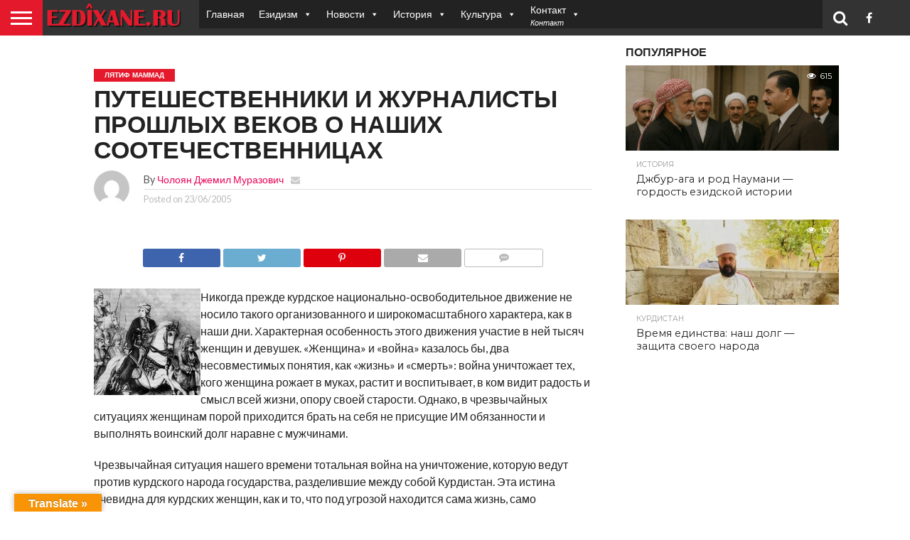

--- FILE ---
content_type: text/html; charset=UTF-8
request_url: https://www.ezdixane.ru/2005/06/23/%D0%BF%D1%83%D1%82%D0%B5%D1%88%D0%B5%D1%81%D1%82%D0%B2%D0%B5%D0%BD%D0%BD%D0%B8%D0%BA%D0%B8-%D0%B8-%D0%B6%D1%83%D1%80%D0%BD%D0%B0%D0%BB%D0%B8%D1%81%D1%82%D1%8B-%D0%BF%D1%80%D0%BE%D1%88%D0%BB%D1%8B/
body_size: 27189
content:
<!DOCTYPE html>
<html lang="ru-RU">
<head>
<meta charset="UTF-8" >
<meta name="viewport" id="viewport" content="width=device-width, initial-scale=1.0, maximum-scale=1.0, minimum-scale=1.0, user-scalable=no" />


<link rel="alternate" type="application/rss+xml" title="RSS 2.0" href="https://www.ezdixane.ru/feed/" />
<link rel="alternate" type="text/xml" title="RSS .92" href="https://www.ezdixane.ru/feed/rss/" />
<link rel="alternate" type="application/atom+xml" title="Atom 0.3" href="https://www.ezdixane.ru/feed/atom/" />
<link rel="pingback" href="https://www.ezdixane.ru/xmlrpc.php" />


<meta property="og:type" content="article" />
<meta property="og:description" content="Никогда прежде курдское национально-освободительное движение не носило такого организованного и широкомасштабного характера, как в наши дни. Характерная особенность этого движения участие в ней тысяч женщин и девушек. «Женщина» и «война» казалось бы, два несовместимых понятия, как «жизнь» и «смерть»: война уничтожает тех, кого женщина рожает в муках, растит и воспитывает, в ком видит радость и [&hellip;]" />
<meta name="twitter:card" content="summary">
<meta name="twitter:url" content="https://www.ezdixane.ru/2005/06/23/%d0%bf%d1%83%d1%82%d0%b5%d1%88%d0%b5%d1%81%d1%82%d0%b2%d0%b5%d0%bd%d0%bd%d0%b8%d0%ba%d0%b8-%d0%b8-%d0%b6%d1%83%d1%80%d0%bd%d0%b0%d0%bb%d0%b8%d1%81%d1%82%d1%8b-%d0%bf%d1%80%d0%be%d1%88%d0%bb%d1%8b/">
<meta name="twitter:title" content="ПУТЕШЕСТВЕННИКИ И ЖУРНАЛИСТЫ ПРОШЛЫХ ВЕКОВ О НАШИХ СООТЕЧЕСТВЕННИЦАХ">
<meta name="twitter:description" content="Никогда прежде курдское национально-освободительное движение не носило такого организованного и широкомасштабного характера, как в наши дни. Характерная особенность этого движения участие в ней тысяч женщин и девушек. «Женщина» и «война» казалось бы, два несовместимых понятия, как «жизнь» и «смерть»: война уничтожает тех, кого женщина рожает в муках, растит и воспитывает, в ком видит радость и [&hellip;]">


<title>ПУТЕШЕСТВЕННИКИ И ЖУРНАЛИСТЫ ПРОШЛЫХ ВЕКОВ О НАШИХ СООТЕЧЕСТВЕННИЦАХ &#8212; Ezdixane.ru &#8212; Центр Езидской Культуры</title>
<meta name='robots' content='max-image-preview:large' />
	<style>img:is([sizes="auto" i], [sizes^="auto," i]) { contain-intrinsic-size: 3000px 1500px }</style>
	<link rel='dns-prefetch' href='//translate.google.com' />
<link rel='dns-prefetch' href='//netdna.bootstrapcdn.com' />
<link rel="alternate" type="application/rss+xml" title="Ezdixane.ru - Центр Езидской Культуры &raquo; Лента" href="https://www.ezdixane.ru/feed/" />
<link rel="alternate" type="application/rss+xml" title="Ezdixane.ru - Центр Езидской Культуры &raquo; Лента комментариев" href="https://www.ezdixane.ru/comments/feed/" />
<link rel="alternate" type="application/rss+xml" title="Ezdixane.ru - Центр Езидской Культуры &raquo; Лента комментариев к &laquo;ПУТЕШЕСТВЕННИКИ И ЖУРНАЛИСТЫ ПРОШЛЫХ ВЕКОВ О НАШИХ СООТЕЧЕСТВЕННИЦАХ&raquo;" href="https://www.ezdixane.ru/2005/06/23/%d0%bf%d1%83%d1%82%d0%b5%d1%88%d0%b5%d1%81%d1%82%d0%b2%d0%b5%d0%bd%d0%bd%d0%b8%d0%ba%d0%b8-%d0%b8-%d0%b6%d1%83%d1%80%d0%bd%d0%b0%d0%bb%d0%b8%d1%81%d1%82%d1%8b-%d0%bf%d1%80%d0%be%d1%88%d0%bb%d1%8b/feed/" />
<script type="text/javascript">
/* <![CDATA[ */
window._wpemojiSettings = {"baseUrl":"https:\/\/s.w.org\/images\/core\/emoji\/16.0.1\/72x72\/","ext":".png","svgUrl":"https:\/\/s.w.org\/images\/core\/emoji\/16.0.1\/svg\/","svgExt":".svg","source":{"concatemoji":"https:\/\/www.ezdixane.ru\/wp-includes\/js\/wp-emoji-release.min.js?ver=6.8.3"}};
/*! This file is auto-generated */
!function(s,n){var o,i,e;function c(e){try{var t={supportTests:e,timestamp:(new Date).valueOf()};sessionStorage.setItem(o,JSON.stringify(t))}catch(e){}}function p(e,t,n){e.clearRect(0,0,e.canvas.width,e.canvas.height),e.fillText(t,0,0);var t=new Uint32Array(e.getImageData(0,0,e.canvas.width,e.canvas.height).data),a=(e.clearRect(0,0,e.canvas.width,e.canvas.height),e.fillText(n,0,0),new Uint32Array(e.getImageData(0,0,e.canvas.width,e.canvas.height).data));return t.every(function(e,t){return e===a[t]})}function u(e,t){e.clearRect(0,0,e.canvas.width,e.canvas.height),e.fillText(t,0,0);for(var n=e.getImageData(16,16,1,1),a=0;a<n.data.length;a++)if(0!==n.data[a])return!1;return!0}function f(e,t,n,a){switch(t){case"flag":return n(e,"\ud83c\udff3\ufe0f\u200d\u26a7\ufe0f","\ud83c\udff3\ufe0f\u200b\u26a7\ufe0f")?!1:!n(e,"\ud83c\udde8\ud83c\uddf6","\ud83c\udde8\u200b\ud83c\uddf6")&&!n(e,"\ud83c\udff4\udb40\udc67\udb40\udc62\udb40\udc65\udb40\udc6e\udb40\udc67\udb40\udc7f","\ud83c\udff4\u200b\udb40\udc67\u200b\udb40\udc62\u200b\udb40\udc65\u200b\udb40\udc6e\u200b\udb40\udc67\u200b\udb40\udc7f");case"emoji":return!a(e,"\ud83e\udedf")}return!1}function g(e,t,n,a){var r="undefined"!=typeof WorkerGlobalScope&&self instanceof WorkerGlobalScope?new OffscreenCanvas(300,150):s.createElement("canvas"),o=r.getContext("2d",{willReadFrequently:!0}),i=(o.textBaseline="top",o.font="600 32px Arial",{});return e.forEach(function(e){i[e]=t(o,e,n,a)}),i}function t(e){var t=s.createElement("script");t.src=e,t.defer=!0,s.head.appendChild(t)}"undefined"!=typeof Promise&&(o="wpEmojiSettingsSupports",i=["flag","emoji"],n.supports={everything:!0,everythingExceptFlag:!0},e=new Promise(function(e){s.addEventListener("DOMContentLoaded",e,{once:!0})}),new Promise(function(t){var n=function(){try{var e=JSON.parse(sessionStorage.getItem(o));if("object"==typeof e&&"number"==typeof e.timestamp&&(new Date).valueOf()<e.timestamp+604800&&"object"==typeof e.supportTests)return e.supportTests}catch(e){}return null}();if(!n){if("undefined"!=typeof Worker&&"undefined"!=typeof OffscreenCanvas&&"undefined"!=typeof URL&&URL.createObjectURL&&"undefined"!=typeof Blob)try{var e="postMessage("+g.toString()+"("+[JSON.stringify(i),f.toString(),p.toString(),u.toString()].join(",")+"));",a=new Blob([e],{type:"text/javascript"}),r=new Worker(URL.createObjectURL(a),{name:"wpTestEmojiSupports"});return void(r.onmessage=function(e){c(n=e.data),r.terminate(),t(n)})}catch(e){}c(n=g(i,f,p,u))}t(n)}).then(function(e){for(var t in e)n.supports[t]=e[t],n.supports.everything=n.supports.everything&&n.supports[t],"flag"!==t&&(n.supports.everythingExceptFlag=n.supports.everythingExceptFlag&&n.supports[t]);n.supports.everythingExceptFlag=n.supports.everythingExceptFlag&&!n.supports.flag,n.DOMReady=!1,n.readyCallback=function(){n.DOMReady=!0}}).then(function(){return e}).then(function(){var e;n.supports.everything||(n.readyCallback(),(e=n.source||{}).concatemoji?t(e.concatemoji):e.wpemoji&&e.twemoji&&(t(e.twemoji),t(e.wpemoji)))}))}((window,document),window._wpemojiSettings);
/* ]]> */
</script>
<style id='wp-emoji-styles-inline-css' type='text/css'>

	img.wp-smiley, img.emoji {
		display: inline !important;
		border: none !important;
		box-shadow: none !important;
		height: 1em !important;
		width: 1em !important;
		margin: 0 0.07em !important;
		vertical-align: -0.1em !important;
		background: none !important;
		padding: 0 !important;
	}
</style>
<link rel='stylesheet' id='wp-block-library-css' href='https://www.ezdixane.ru/wp-includes/css/dist/block-library/style.min.css?ver=6.8.3' type='text/css' media='all' />
<style id='classic-theme-styles-inline-css' type='text/css'>
/*! This file is auto-generated */
.wp-block-button__link{color:#fff;background-color:#32373c;border-radius:9999px;box-shadow:none;text-decoration:none;padding:calc(.667em + 2px) calc(1.333em + 2px);font-size:1.125em}.wp-block-file__button{background:#32373c;color:#fff;text-decoration:none}
</style>
<style id='global-styles-inline-css' type='text/css'>
:root{--wp--preset--aspect-ratio--square: 1;--wp--preset--aspect-ratio--4-3: 4/3;--wp--preset--aspect-ratio--3-4: 3/4;--wp--preset--aspect-ratio--3-2: 3/2;--wp--preset--aspect-ratio--2-3: 2/3;--wp--preset--aspect-ratio--16-9: 16/9;--wp--preset--aspect-ratio--9-16: 9/16;--wp--preset--color--black: #000000;--wp--preset--color--cyan-bluish-gray: #abb8c3;--wp--preset--color--white: #ffffff;--wp--preset--color--pale-pink: #f78da7;--wp--preset--color--vivid-red: #cf2e2e;--wp--preset--color--luminous-vivid-orange: #ff6900;--wp--preset--color--luminous-vivid-amber: #fcb900;--wp--preset--color--light-green-cyan: #7bdcb5;--wp--preset--color--vivid-green-cyan: #00d084;--wp--preset--color--pale-cyan-blue: #8ed1fc;--wp--preset--color--vivid-cyan-blue: #0693e3;--wp--preset--color--vivid-purple: #9b51e0;--wp--preset--gradient--vivid-cyan-blue-to-vivid-purple: linear-gradient(135deg,rgba(6,147,227,1) 0%,rgb(155,81,224) 100%);--wp--preset--gradient--light-green-cyan-to-vivid-green-cyan: linear-gradient(135deg,rgb(122,220,180) 0%,rgb(0,208,130) 100%);--wp--preset--gradient--luminous-vivid-amber-to-luminous-vivid-orange: linear-gradient(135deg,rgba(252,185,0,1) 0%,rgba(255,105,0,1) 100%);--wp--preset--gradient--luminous-vivid-orange-to-vivid-red: linear-gradient(135deg,rgba(255,105,0,1) 0%,rgb(207,46,46) 100%);--wp--preset--gradient--very-light-gray-to-cyan-bluish-gray: linear-gradient(135deg,rgb(238,238,238) 0%,rgb(169,184,195) 100%);--wp--preset--gradient--cool-to-warm-spectrum: linear-gradient(135deg,rgb(74,234,220) 0%,rgb(151,120,209) 20%,rgb(207,42,186) 40%,rgb(238,44,130) 60%,rgb(251,105,98) 80%,rgb(254,248,76) 100%);--wp--preset--gradient--blush-light-purple: linear-gradient(135deg,rgb(255,206,236) 0%,rgb(152,150,240) 100%);--wp--preset--gradient--blush-bordeaux: linear-gradient(135deg,rgb(254,205,165) 0%,rgb(254,45,45) 50%,rgb(107,0,62) 100%);--wp--preset--gradient--luminous-dusk: linear-gradient(135deg,rgb(255,203,112) 0%,rgb(199,81,192) 50%,rgb(65,88,208) 100%);--wp--preset--gradient--pale-ocean: linear-gradient(135deg,rgb(255,245,203) 0%,rgb(182,227,212) 50%,rgb(51,167,181) 100%);--wp--preset--gradient--electric-grass: linear-gradient(135deg,rgb(202,248,128) 0%,rgb(113,206,126) 100%);--wp--preset--gradient--midnight: linear-gradient(135deg,rgb(2,3,129) 0%,rgb(40,116,252) 100%);--wp--preset--font-size--small: 13px;--wp--preset--font-size--medium: 20px;--wp--preset--font-size--large: 36px;--wp--preset--font-size--x-large: 42px;--wp--preset--spacing--20: 0.44rem;--wp--preset--spacing--30: 0.67rem;--wp--preset--spacing--40: 1rem;--wp--preset--spacing--50: 1.5rem;--wp--preset--spacing--60: 2.25rem;--wp--preset--spacing--70: 3.38rem;--wp--preset--spacing--80: 5.06rem;--wp--preset--shadow--natural: 6px 6px 9px rgba(0, 0, 0, 0.2);--wp--preset--shadow--deep: 12px 12px 50px rgba(0, 0, 0, 0.4);--wp--preset--shadow--sharp: 6px 6px 0px rgba(0, 0, 0, 0.2);--wp--preset--shadow--outlined: 6px 6px 0px -3px rgba(255, 255, 255, 1), 6px 6px rgba(0, 0, 0, 1);--wp--preset--shadow--crisp: 6px 6px 0px rgba(0, 0, 0, 1);}:where(.is-layout-flex){gap: 0.5em;}:where(.is-layout-grid){gap: 0.5em;}body .is-layout-flex{display: flex;}.is-layout-flex{flex-wrap: wrap;align-items: center;}.is-layout-flex > :is(*, div){margin: 0;}body .is-layout-grid{display: grid;}.is-layout-grid > :is(*, div){margin: 0;}:where(.wp-block-columns.is-layout-flex){gap: 2em;}:where(.wp-block-columns.is-layout-grid){gap: 2em;}:where(.wp-block-post-template.is-layout-flex){gap: 1.25em;}:where(.wp-block-post-template.is-layout-grid){gap: 1.25em;}.has-black-color{color: var(--wp--preset--color--black) !important;}.has-cyan-bluish-gray-color{color: var(--wp--preset--color--cyan-bluish-gray) !important;}.has-white-color{color: var(--wp--preset--color--white) !important;}.has-pale-pink-color{color: var(--wp--preset--color--pale-pink) !important;}.has-vivid-red-color{color: var(--wp--preset--color--vivid-red) !important;}.has-luminous-vivid-orange-color{color: var(--wp--preset--color--luminous-vivid-orange) !important;}.has-luminous-vivid-amber-color{color: var(--wp--preset--color--luminous-vivid-amber) !important;}.has-light-green-cyan-color{color: var(--wp--preset--color--light-green-cyan) !important;}.has-vivid-green-cyan-color{color: var(--wp--preset--color--vivid-green-cyan) !important;}.has-pale-cyan-blue-color{color: var(--wp--preset--color--pale-cyan-blue) !important;}.has-vivid-cyan-blue-color{color: var(--wp--preset--color--vivid-cyan-blue) !important;}.has-vivid-purple-color{color: var(--wp--preset--color--vivid-purple) !important;}.has-black-background-color{background-color: var(--wp--preset--color--black) !important;}.has-cyan-bluish-gray-background-color{background-color: var(--wp--preset--color--cyan-bluish-gray) !important;}.has-white-background-color{background-color: var(--wp--preset--color--white) !important;}.has-pale-pink-background-color{background-color: var(--wp--preset--color--pale-pink) !important;}.has-vivid-red-background-color{background-color: var(--wp--preset--color--vivid-red) !important;}.has-luminous-vivid-orange-background-color{background-color: var(--wp--preset--color--luminous-vivid-orange) !important;}.has-luminous-vivid-amber-background-color{background-color: var(--wp--preset--color--luminous-vivid-amber) !important;}.has-light-green-cyan-background-color{background-color: var(--wp--preset--color--light-green-cyan) !important;}.has-vivid-green-cyan-background-color{background-color: var(--wp--preset--color--vivid-green-cyan) !important;}.has-pale-cyan-blue-background-color{background-color: var(--wp--preset--color--pale-cyan-blue) !important;}.has-vivid-cyan-blue-background-color{background-color: var(--wp--preset--color--vivid-cyan-blue) !important;}.has-vivid-purple-background-color{background-color: var(--wp--preset--color--vivid-purple) !important;}.has-black-border-color{border-color: var(--wp--preset--color--black) !important;}.has-cyan-bluish-gray-border-color{border-color: var(--wp--preset--color--cyan-bluish-gray) !important;}.has-white-border-color{border-color: var(--wp--preset--color--white) !important;}.has-pale-pink-border-color{border-color: var(--wp--preset--color--pale-pink) !important;}.has-vivid-red-border-color{border-color: var(--wp--preset--color--vivid-red) !important;}.has-luminous-vivid-orange-border-color{border-color: var(--wp--preset--color--luminous-vivid-orange) !important;}.has-luminous-vivid-amber-border-color{border-color: var(--wp--preset--color--luminous-vivid-amber) !important;}.has-light-green-cyan-border-color{border-color: var(--wp--preset--color--light-green-cyan) !important;}.has-vivid-green-cyan-border-color{border-color: var(--wp--preset--color--vivid-green-cyan) !important;}.has-pale-cyan-blue-border-color{border-color: var(--wp--preset--color--pale-cyan-blue) !important;}.has-vivid-cyan-blue-border-color{border-color: var(--wp--preset--color--vivid-cyan-blue) !important;}.has-vivid-purple-border-color{border-color: var(--wp--preset--color--vivid-purple) !important;}.has-vivid-cyan-blue-to-vivid-purple-gradient-background{background: var(--wp--preset--gradient--vivid-cyan-blue-to-vivid-purple) !important;}.has-light-green-cyan-to-vivid-green-cyan-gradient-background{background: var(--wp--preset--gradient--light-green-cyan-to-vivid-green-cyan) !important;}.has-luminous-vivid-amber-to-luminous-vivid-orange-gradient-background{background: var(--wp--preset--gradient--luminous-vivid-amber-to-luminous-vivid-orange) !important;}.has-luminous-vivid-orange-to-vivid-red-gradient-background{background: var(--wp--preset--gradient--luminous-vivid-orange-to-vivid-red) !important;}.has-very-light-gray-to-cyan-bluish-gray-gradient-background{background: var(--wp--preset--gradient--very-light-gray-to-cyan-bluish-gray) !important;}.has-cool-to-warm-spectrum-gradient-background{background: var(--wp--preset--gradient--cool-to-warm-spectrum) !important;}.has-blush-light-purple-gradient-background{background: var(--wp--preset--gradient--blush-light-purple) !important;}.has-blush-bordeaux-gradient-background{background: var(--wp--preset--gradient--blush-bordeaux) !important;}.has-luminous-dusk-gradient-background{background: var(--wp--preset--gradient--luminous-dusk) !important;}.has-pale-ocean-gradient-background{background: var(--wp--preset--gradient--pale-ocean) !important;}.has-electric-grass-gradient-background{background: var(--wp--preset--gradient--electric-grass) !important;}.has-midnight-gradient-background{background: var(--wp--preset--gradient--midnight) !important;}.has-small-font-size{font-size: var(--wp--preset--font-size--small) !important;}.has-medium-font-size{font-size: var(--wp--preset--font-size--medium) !important;}.has-large-font-size{font-size: var(--wp--preset--font-size--large) !important;}.has-x-large-font-size{font-size: var(--wp--preset--font-size--x-large) !important;}
:where(.wp-block-post-template.is-layout-flex){gap: 1.25em;}:where(.wp-block-post-template.is-layout-grid){gap: 1.25em;}
:where(.wp-block-columns.is-layout-flex){gap: 2em;}:where(.wp-block-columns.is-layout-grid){gap: 2em;}
:root :where(.wp-block-pullquote){font-size: 1.5em;line-height: 1.6;}
</style>
<link rel='stylesheet' id='clappr-style-css' href='https://www.ezdixane.ru/wp-content/plugins/embed-clappr/clappr.css?ver=1.1' type='text/css' media='' />
<link rel='stylesheet' id='google-language-translator-css' href='https://www.ezdixane.ru/wp-content/plugins/google-language-translator/css/style.css?ver=6.0.20' type='text/css' media='' />
<link rel='stylesheet' id='glt-toolbar-styles-css' href='https://www.ezdixane.ru/wp-content/plugins/google-language-translator/css/toolbar.css?ver=6.0.20' type='text/css' media='' />
<link rel='stylesheet' id='mvp-score-style-css' href='https://www.ezdixane.ru/wp-content/plugins/mvp-scoreboard/css/score-style.css?ver=6.8.3' type='text/css' media='all' />
<link rel='stylesheet' id='megamenu-css' href='https://www.ezdixane.ru/wp-content/uploads/maxmegamenu/style.css?ver=13773d' type='text/css' media='all' />
<link rel='stylesheet' id='dashicons-css' href='https://www.ezdixane.ru/wp-includes/css/dashicons.min.css?ver=6.8.3' type='text/css' media='all' />
<link rel='stylesheet' id='mvp-reset-css' href='https://www.ezdixane.ru/wp-content/themes/ezdixane/css/reset.css?ver=6.8.3' type='text/css' media='all' />
<link rel='stylesheet' id='mvp-fontawesome-css' href='//netdna.bootstrapcdn.com/font-awesome/4.7.0/css/font-awesome.css?ver=6.8.3' type='text/css' media='all' />
<link rel='stylesheet' id='mvp-style-css' href='https://www.ezdixane.ru/wp-content/themes/ezdixane/style.css?ver=6.8.3' type='text/css' media='all' />
<!--[if lt IE 10]>
<link rel='stylesheet' id='mvp-iecss-css' href='https://www.ezdixane.ru/wp-content/themes/ezdixane/css/iecss.css?ver=6.8.3' type='text/css' media='all' />
<![endif]-->
<link rel='stylesheet' id='mvp-style-sports-css' href='https://www.ezdixane.ru/wp-content/themes/ezdixane/css/style-sports.css?ver=6.8.3' type='text/css' media='all' />
<link rel='stylesheet' id='mvp-media-queries-css' href='https://www.ezdixane.ru/wp-content/themes/ezdixane/css/media-queries.css?ver=6.8.3' type='text/css' media='all' />
<script type="text/javascript" src="https://www.ezdixane.ru/wp-content/plugins/embed-clappr/files/clappr.min.js?ver=0.2.85" id="clappr-main-js"></script>
<script type="text/javascript" src="https://www.ezdixane.ru/wp-content/plugins/embed-clappr/files/rtmp.min.js?ver=0.0.2" id="clappr-rtmp-js"></script>
<script type="text/javascript" src="https://www.ezdixane.ru/wp-includes/js/jquery/jquery.min.js?ver=3.7.1" id="jquery-core-js"></script>
<script type="text/javascript" src="https://www.ezdixane.ru/wp-includes/js/jquery/jquery-migrate.min.js?ver=3.4.1" id="jquery-migrate-js"></script>
<link rel="https://api.w.org/" href="https://www.ezdixane.ru/wp-json/" /><link rel="alternate" title="JSON" type="application/json" href="https://www.ezdixane.ru/wp-json/wp/v2/posts/2329" /><link rel="EditURI" type="application/rsd+xml" title="RSD" href="https://www.ezdixane.ru/xmlrpc.php?rsd" />
<meta name="generator" content="WordPress 6.8.3" />
<link rel="canonical" href="https://www.ezdixane.ru/2005/06/23/%d0%bf%d1%83%d1%82%d0%b5%d1%88%d0%b5%d1%81%d1%82%d0%b2%d0%b5%d0%bd%d0%bd%d0%b8%d0%ba%d0%b8-%d0%b8-%d0%b6%d1%83%d1%80%d0%bd%d0%b0%d0%bb%d0%b8%d1%81%d1%82%d1%8b-%d0%bf%d1%80%d0%be%d1%88%d0%bb%d1%8b/" />
<link rel='shortlink' href='https://www.ezdixane.ru/?p=2329' />
<link rel="alternate" title="oEmbed (JSON)" type="application/json+oembed" href="https://www.ezdixane.ru/wp-json/oembed/1.0/embed?url=https%3A%2F%2Fwww.ezdixane.ru%2F2005%2F06%2F23%2F%25d0%25bf%25d1%2583%25d1%2582%25d0%25b5%25d1%2588%25d0%25b5%25d1%2581%25d1%2582%25d0%25b2%25d0%25b5%25d0%25bd%25d0%25bd%25d0%25b8%25d0%25ba%25d0%25b8-%25d0%25b8-%25d0%25b6%25d1%2583%25d1%2580%25d0%25bd%25d0%25b0%25d0%25bb%25d0%25b8%25d1%2581%25d1%2582%25d1%258b-%25d0%25bf%25d1%2580%25d0%25be%25d1%2588%25d0%25bb%25d1%258b%2F" />
<link rel="alternate" title="oEmbed (XML)" type="text/xml+oembed" href="https://www.ezdixane.ru/wp-json/oembed/1.0/embed?url=https%3A%2F%2Fwww.ezdixane.ru%2F2005%2F06%2F23%2F%25d0%25bf%25d1%2583%25d1%2582%25d0%25b5%25d1%2588%25d0%25b5%25d1%2581%25d1%2582%25d0%25b2%25d0%25b5%25d0%25bd%25d0%25bd%25d0%25b8%25d0%25ba%25d0%25b8-%25d0%25b8-%25d0%25b6%25d1%2583%25d1%2580%25d0%25bd%25d0%25b0%25d0%25bb%25d0%25b8%25d1%2581%25d1%2582%25d1%258b-%25d0%25bf%25d1%2580%25d0%25be%25d1%2588%25d0%25bb%25d1%258b%2F&#038;format=xml" />
<style>.goog-te-gadget{margin-top:2px!important;}p.hello{font-size:12px;color:#666;}div.skiptranslate.goog-te-gadget{display:inline!important;}#google_language_translator{clear:both;}#flags{width:165px;}#flags a{display:inline-block;margin-right:2px;}#google_language_translator a{display:none!important;}div.skiptranslate.goog-te-gadget{display:inline!important;}.goog-te-gadget{color:transparent!important;}.goog-te-gadget{font-size:0px!important;}.goog-branding{display:none;}.goog-tooltip{display: none!important;}.goog-tooltip:hover{display: none!important;}.goog-text-highlight{background-color:transparent!important;border:none!important;box-shadow:none!important;}#google_language_translator{display:none;}#google_language_translator select.goog-te-combo{color:#32373c;}#google_language_translator{color:transparent;}body{top:0px!important;}#goog-gt-{display:none!important;}font font{background-color:transparent!important;box-shadow:none!important;position:initial!important;}#glt-translate-trigger{left:20px;right:auto;}#glt-translate-trigger > span{color:#ffffff;}#glt-translate-trigger{background:#f89406;}</style>
<style type='text/css'>

@import url(//fonts.googleapis.com/css?family=Oswald:400,700|Lato:400,700|Work+Sans:900|Montserrat:400,700|Open+Sans:800|Playfair+Display:400,700,900|Quicksand|Raleway:200,400,700|Roboto+Slab:400,700|Work+Sans:100,200,300,400,500,600,700,800,900|Montserrat:100,200,300,400,500,600,700,800,900|Work+Sans:100,200,300,400,400italic,500,600,700,700italic,800,900|Lato:100,200,300,400,400italic,500,600,700,700italic,800,900|Montserrat:100,200,300,400,500,600,700,800,900&subset=latin,latin-ext,cyrillic,cyrillic-ext,greek-ext,greek,vietnamese);

#wallpaper {
	background: url() no-repeat 50% 0;
	}
body,
.blog-widget-text p,
.feat-widget-text p,
.post-info-right,
span.post-excerpt,
span.feat-caption,
span.soc-count-text,
#content-main p,
#commentspopup .comments-pop,
.archive-list-text p,
.author-box-bot p,
#post-404 p,
.foot-widget,
#home-feat-text p,
.feat-top2-left-text p,
.feat-wide1-text p,
.feat-wide4-text p,
#content-main table,
.foot-copy p,
.video-main-text p {
	font-family: 'Lato', sans-serif;
	}

a,
a:visited,
.post-info-name a {
	color: #eb0254;
	}

a:hover {
	color: #999999;
	}

.fly-but-wrap,
span.feat-cat,
span.post-head-cat,
.prev-next-text a,
.prev-next-text a:visited,
.prev-next-text a:hover {
	background: #eb0254;
	}

.fly-but-wrap {
	background: #eb0254;
	}

.fly-but-wrap span {
	background: #ffffff;
	}

.woocommerce .star-rating span:before {
	color: #eb0254;
	}

.woocommerce .widget_price_filter .ui-slider .ui-slider-range,
.woocommerce .widget_price_filter .ui-slider .ui-slider-handle {
	background-color: #eb0254;
	}

.woocommerce span.onsale,
.woocommerce #respond input#submit.alt,
.woocommerce a.button.alt,
.woocommerce button.button.alt,
.woocommerce input.button.alt,
.woocommerce #respond input#submit.alt:hover,
.woocommerce a.button.alt:hover,
.woocommerce button.button.alt:hover,
.woocommerce input.button.alt:hover {
	background-color: #eb0254;
	}

span.post-header {
	border-top: 4px solid #eb0254;
	}

#main-nav-wrap,
nav.main-menu-wrap,
.nav-logo,
.nav-right-wrap,
.nav-menu-out,
.nav-logo-out,
#head-main-top {
	-webkit-backface-visibility: hidden;
	background: #eb0254;
	}

nav.main-menu-wrap ul li a,
.nav-menu-out:hover ul li:hover a,
.nav-menu-out:hover span.nav-search-but:hover i,
.nav-menu-out:hover span.nav-soc-but:hover i,
span.nav-search-but i,
span.nav-soc-but i {
	color: #ffffff;
	}

.nav-menu-out:hover li.menu-item-has-children:hover a:after,
nav.main-menu-wrap ul li.menu-item-has-children a:after {
	border-color: #ffffff transparent transparent transparent;
	}

.nav-menu-out:hover ul li a,
.nav-menu-out:hover span.nav-search-but i,
.nav-menu-out:hover span.nav-soc-but i {
	color: #fdacc8;
	}

.nav-menu-out:hover li.menu-item-has-children a:after {
	border-color: #fdacc8 transparent transparent transparent;
	}

.nav-menu-out:hover ul li ul.mega-list li a,
.side-list-text p,
.row-widget-text p,
.blog-widget-text h2,
.feat-widget-text h2,
.archive-list-text h2,
h2.author-list-head a,
.mvp-related-text a {
	color: #222222;
	}

ul.mega-list li:hover a,
ul.side-list li:hover .side-list-text p,
ul.row-widget-list li:hover .row-widget-text p,
ul.blog-widget-list li:hover .blog-widget-text h2,
.feat-widget-wrap:hover .feat-widget-text h2,
ul.archive-list li:hover .archive-list-text h2,
ul.archive-col-list li:hover .archive-list-text h2,
h2.author-list-head a:hover,
.mvp-related-posts ul li:hover .mvp-related-text a {
	color: #999999 !important;
	}

span.more-posts-text,
a.inf-more-but,
#comments-button a,
#comments-button span.comment-but-text {
	border: 1px solid #eb0254;
	}

span.more-posts-text,
a.inf-more-but,
#comments-button a,
#comments-button span.comment-but-text {
	color: #eb0254 !important;
	}

#comments-button a:hover,
#comments-button span.comment-but-text:hover,
a.inf-more-but:hover,
span.more-posts-text:hover {
	background: #eb0254;
	}

nav.main-menu-wrap ul li a,
ul.col-tabs li a,
nav.fly-nav-menu ul li a,
.foot-menu .menu li a {
	font-family: 'Montserrat', sans-serif;
	}

.feat-top2-right-text h2,
.side-list-text p,
.side-full-text p,
.row-widget-text p,
.feat-widget-text h2,
.blog-widget-text h2,
.prev-next-text a,
.prev-next-text a:visited,
.prev-next-text a:hover,
span.post-header,
.archive-list-text h2,
#woo-content h1.page-title,
.woocommerce div.product .product_title,
.woocommerce ul.products li.product h3,
.video-main-text h2,
.mvp-related-text a {
	font-family: 'Montserrat', sans-serif;
	}

.feat-wide-sub-text h2,
#home-feat-text h2,
.feat-top2-left-text h2,
.feat-wide1-text h2,
.feat-wide4-text h2,
.feat-wide5-text h2,
h1.post-title,
#content-main h1.post-title,
#post-404 h1,
h1.post-title-wide,
#content-main blockquote p,
#commentspopup #content-main h1 {
	font-family: 'Work Sans', sans-serif;
	}

h3.home-feat-title,
h3.side-list-title,
#infscr-loading,
.score-nav-menu select,
h1.cat-head,
h1.arch-head,
h2.author-list-head,
h3.foot-head,
.woocommerce ul.product_list_widget span.product-title,
.woocommerce ul.product_list_widget li a,
.woocommerce #reviews #comments ol.commentlist li .comment-text p.meta,
.woocommerce .related h2,
.woocommerce div.product .woocommerce-tabs .panel h2,
.woocommerce div.product .product_title,
#content-main h1,
#content-main h2,
#content-main h3,
#content-main h4,
#content-main h5,
#content-main h6 {
	font-family: 'Work Sans', sans-serif;
	}

</style>
	
<style type="text/css">


.post-cont-out,
.post-cont-in {
	margin-right: 0;
	}

.nav-links {
	display: none;
	}




#fly-wrap {
	background: #fff;
	}
ul.fly-bottom-soc li {
	border-top: 1px solid #666;
	}
nav.fly-nav-menu ul li {
	border-top: 1px solid #ddd;
	}
nav.fly-nav-menu ul li a {
	color: #555;
	}
nav.fly-nav-menu ul li a:hover {
	color: #bbb;
	}
nav.fly-nav-menu ul li ul.sub-menu {
	border-top: 1px solid #ddd;
	}




</style>

<style type="text/css">/** Mega Menu CSS: fs **/</style>
<script data-ad-client="ca-pub-4880754871521724" async src="https://pagead2.googlesyndication.com/pagead/js/adsbygoogle.js"></script>
<script type="text/javascript" src="https://cdn.jsdelivr.net/npm/@clappr/player@latest/dist/clappr.min.js"></script>
<script src="https://cdn.jwplayer.com/libraries/aBCdE12G.js"></script>
</head>

<body class="wp-singular post-template-default single single-post postid-2329 single-format-standard wp-theme-ezdixane mega-menu-main-menu">
	<div id="site" class="left relative">
		<div id="site-wrap" class="left relative">
						<div id="fly-wrap">
	<div class="fly-wrap-out">
		<div class="fly-side-wrap">
			<ul class="fly-bottom-soc left relative">
									<li class="fb-soc">
						<a href="https://www.facebook.com/Ezdixane.ru" target="_blank">
						<i class="fa fa-facebook-square fa-2"></i>
						</a>
					</li>
																																									<li class="rss-soc">
						<a href="https://www.ezdixane.ru/feed/rss/" target="_blank">
						<i class="fa fa-rss fa-2"></i>
						</a>
					</li>
							</ul>
		</div><!--fly-side-wrap-->
		<div class="fly-wrap-in">
			<div id="fly-menu-wrap">
				<nav class="fly-nav-menu left relative">
					<div class="menu-main-menu-container"><ul id="menu-main-menu" class="menu"><li id="menu-item-4047" class="menu-item menu-item-type-custom menu-item-object-custom menu-item-home menu-item-4047"><a href="http://www.ezdixane.ru/">Главная</a></li>
<li id="menu-item-4255" class="menu-item menu-item-type-taxonomy menu-item-object-category menu-item-has-children menu-item-4255"><a href="https://www.ezdixane.ru/category/%d0%b5%d0%b7%d0%b8%d0%b4%d0%b8%d0%b7%d0%bc/">Езидизм</a>
<ul class="sub-menu">
	<li id="menu-item-4247" class="menu-item menu-item-type-taxonomy menu-item-object-category menu-item-4247"><a href="https://www.ezdixane.ru/category/%d0%b5%d0%b7%d0%b8%d0%b4%d0%b8%d0%b7%d0%bc/%d0%bc%d0%be%d0%bb%d0%b8%d1%82%d0%b2%d1%8b/">Молитвы</a></li>
	<li id="menu-item-4202" class="menu-item menu-item-type-taxonomy menu-item-object-category menu-item-4202"><a href="https://www.ezdixane.ru/category/%d0%b5%d0%b7%d0%b8%d0%b4%d0%b8%d0%b7%d0%bc/%d0%b8%d0%b7%d0%b1%d1%80%d0%b0%d0%bd%d0%bd%d0%be%d0%b5-%d0%b8%d0%b7-%d1%81%d0%b2%d1%8f%d1%82%d1%8b%d1%85-%d0%bf%d0%b8%d1%81%d0%b0%d0%bd%d0%b8%d0%b9-%d0%b5%d0%b7%d0%b8%d0%b4%d0%be%d0%b2/">Избранное из Святых писаний Езидов</a></li>
	<li id="menu-item-4248" class="menu-item menu-item-type-taxonomy menu-item-object-category menu-item-4248"><a href="https://www.ezdixane.ru/category/%d0%b5%d0%b7%d0%b8%d0%b4%d0%b8%d0%b7%d0%bc/%d0%bf%d0%b8%d1%80%d0%b8/">Пири</a></li>
	<li id="menu-item-4254" class="menu-item menu-item-type-taxonomy menu-item-object-category menu-item-4254"><a href="https://www.ezdixane.ru/category/sp-809/sp-384/">СИМВОЛЫ ВЕРЫ</a></li>
	<li id="menu-item-4249" class="menu-item menu-item-type-taxonomy menu-item-object-category menu-item-4249"><a href="https://www.ezdixane.ru/category/%d0%b5%d0%b7%d0%b8%d0%b4%d0%b8%d0%b7%d0%bc/%d0%bf%d0%be%d1%81%d1%82%d1%8b-%d0%b8-%d0%bf%d1%80%d0%b0%d0%b7%d0%b4%d0%bd%d0%b8%d0%ba%d0%b8/">ПОСТЫ И ПРАЗДНИКИ</a></li>
	<li id="menu-item-4253" class="menu-item menu-item-type-taxonomy menu-item-object-category menu-item-4253"><a href="https://www.ezdixane.ru/category/sp-809/">Религия</a></li>
	<li id="menu-item-4256" class="menu-item menu-item-type-taxonomy menu-item-object-category menu-item-4256"><a href="https://www.ezdixane.ru/category/%d0%b5%d0%b7%d0%b8%d0%b4%d0%b8%d0%b7%d0%bc/%d1%80%d0%b5%d0%bb%d0%b8%d0%b3%d0%b8%d1%8f-%d0%b5%d0%b7%d0%b8%d0%b4%d0%be%d0%b2/">Религия езидов</a></li>
	<li id="menu-item-4257" class="menu-item menu-item-type-taxonomy menu-item-object-category menu-item-4257"><a href="https://www.ezdixane.ru/category/%d0%b5%d0%b7%d0%b8%d0%b4%d0%b8%d0%b7%d0%bc/%d1%81%d0%b8%d0%bc%d0%b2%d0%be%d0%bb%d1%8b-%d0%b2%d0%b5%d1%80%d1%8b/">СИМВОЛЫ ВЕРЫ</a></li>
</ul>
</li>
<li id="menu-item-4214" class="menu-item menu-item-type-taxonomy menu-item-object-category menu-item-has-children menu-item-4214"><a href="https://www.ezdixane.ru/category/%d0%bd%d0%be%d0%b2%d0%be%d1%81%d1%82%d0%b8/">Новости</a>
<ul class="sub-menu">
	<li id="menu-item-4197" class="menu-item menu-item-type-taxonomy menu-item-object-category menu-item-4197"><a href="https://www.ezdixane.ru/category/sp-214/sp-306/">Езидские центры</a></li>
	<li id="menu-item-4195" class="menu-item menu-item-type-taxonomy menu-item-object-category menu-item-4195"><a href="https://www.ezdixane.ru/category/%d0%bd%d0%be%d0%b2%d0%be%d1%81%d1%82%d0%b8/sp-184/">Езидское Общество</a></li>
	<li id="menu-item-4204" class="menu-item menu-item-type-taxonomy menu-item-object-category menu-item-4204"><a href="https://www.ezdixane.ru/category/%d0%ba%d0%be%d0%bd%d1%82%d0%b0%d0%ba%d1%82/%d0%be-%d0%bd%d0%b0%d1%81/">О нас</a></li>
	<li id="menu-item-4215" class="menu-item menu-item-type-taxonomy menu-item-object-category menu-item-4215"><a href="https://www.ezdixane.ru/category/%d0%bd%d0%be%d0%b2%d0%be%d1%81%d1%82%d0%b8/sp-589/">Курдистан</a></li>
	<li id="menu-item-4219" class="menu-item menu-item-type-taxonomy menu-item-object-category menu-item-4219"><a href="https://www.ezdixane.ru/category/%d0%bd%d0%be%d0%b2%d0%be%d1%81%d1%82%d0%b8/sp-140/">Последние новости</a></li>
	<li id="menu-item-4188" class="menu-item menu-item-type-taxonomy menu-item-object-category menu-item-4188"><a href="https://www.ezdixane.ru/category/%d0%bd%d0%be%d0%b2%d0%be%d1%81%d1%82%d0%b8/sp-474/">В мире</a></li>
	<li id="menu-item-4193" class="menu-item menu-item-type-taxonomy menu-item-object-category menu-item-4193"><a href="https://www.ezdixane.ru/category/%d0%bd%d0%be%d0%b2%d0%be%d1%81%d1%82%d0%b8/sp-648/">Европа</a></li>
	<li id="menu-item-4287" class="menu-item menu-item-type-taxonomy menu-item-object-category menu-item-4287"><a href="https://www.ezdixane.ru/category/%d0%bd%d0%be%d0%b2%d0%be%d1%81%d1%82%d0%b8/sp-699/">Россия</a></li>
	<li id="menu-item-4191" class="menu-item menu-item-type-taxonomy menu-item-object-category menu-item-4191"><a href="https://www.ezdixane.ru/category/%d0%bd%d0%be%d0%b2%d0%be%d1%81%d1%82%d0%b8/sp-564/">Грузия</a></li>
	<li id="menu-item-4186" class="menu-item menu-item-type-taxonomy menu-item-object-category menu-item-4186"><a href="https://www.ezdixane.ru/category/%d0%bd%d0%be%d0%b2%d0%be%d1%81%d1%82%d0%b8/sp-106/">Армения</a></li>
	<li id="menu-item-4290" class="menu-item menu-item-type-taxonomy menu-item-object-category menu-item-4290"><a href="https://www.ezdixane.ru/category/%d0%bd%d0%be%d0%b2%d0%be%d1%81%d1%82%d0%b8/%d1%81%d1%80%d0%b5%d0%b4%d0%bd%d1%8f%d1%8f-%d0%b0%d0%b7%d0%b8%d1%8f/">Средняя Азия</a></li>
	<li id="menu-item-4175" class="menu-item menu-item-type-taxonomy menu-item-object-category menu-item-4175"><a href="https://www.ezdixane.ru/category/%d1%81%d1%82%d0%b0%d1%82%d1%8c%d0%b8/%d0%ba%d0%be%d0%bc%d0%bf%d1%8c%d1%8e%d1%82%d0%b5%d1%80%d1%8b-%d0%b8-%d0%b8%d0%bd%d1%82%d0%b5%d1%80%d0%bd%d0%b5%d1%82/">Компьютеры и Интернет</a></li>
	<li id="menu-item-4217" class="menu-item menu-item-type-taxonomy menu-item-object-category menu-item-4217"><a href="https://www.ezdixane.ru/category/%d0%bd%d0%be%d0%b2%d0%be%d1%81%d1%82%d0%b8/sp-652/">Новости сайта</a></li>
</ul>
</li>
<li id="menu-item-4169" class="menu-item menu-item-type-taxonomy menu-item-object-category menu-item-has-children menu-item-4169"><a href="https://www.ezdixane.ru/category/%d1%81%d1%82%d0%b0%d1%82%d1%8c%d0%b8/%d0%b8%d1%81%d1%82%d0%be%d1%80%d0%b8%d1%8f/">История</a>
<ul class="sub-menu">
	<li id="menu-item-4234" class="menu-item menu-item-type-taxonomy menu-item-object-category menu-item-4234"><a href="https://www.ezdixane.ru/category/sp-117/sp-274/">Новейшая история</a></li>
	<li id="menu-item-4156" class="menu-item menu-item-type-taxonomy menu-item-object-category menu-item-has-children menu-item-4156"><a href="https://www.ezdixane.ru/category/%d0%b1%d0%b8%d0%b1%d0%bb%d0%b8%d0%be%d1%82%d0%b5%d0%ba%d0%b0/">Библиотека</a>
	<ul class="sub-menu">
		<li id="menu-item-4157" class="menu-item menu-item-type-taxonomy menu-item-object-category menu-item-4157"><a href="https://www.ezdixane.ru/category/%d0%b1%d0%b8%d0%b1%d0%bb%d0%b8%d0%be%d1%82%d0%b5%d0%ba%d0%b0/%d0%b1%d0%b0%d0%bd%d0%b8-%d0%b0%d1%80%d0%b4%d0%b0%d0%bb%d0%b0%d0%bd-%d1%85%d1%83%d1%81%d1%80%d0%b0%d0%b2-%d0%b8%d0%b1%d0%bd-%d0%bc%d1%83%d1%85%d0%b0%d0%bc%d0%bc%d0%b0%d0%b4/">БАНИ АРДАЛАН &#8212; ХУСРАВ ИБН МУХАММАД</a></li>
		<li id="menu-item-4291" class="menu-item menu-item-type-taxonomy menu-item-object-category menu-item-4291"><a href="https://www.ezdixane.ru/category/%d0%be%d0%b1%d1%80%d0%b0%d0%b7%d0%be%d0%b2%d0%b0%d0%bd%d0%b8%d0%b5/%d1%81%d0%b2%d0%be%d0%b4-%d0%bf%d1%80%d0%b0%d0%b2%d0%b8%d0%bb-%d0%ba%d1%83%d1%80%d0%b4%d1%81%d0%ba%d0%be%d0%b3%d0%be-%d1%8f%d0%b7%d1%8b%d0%ba%d0%b0-%d0%b4%d0%b8%d0%b0%d0%bb%d0%b5%d0%ba%d1%82-%d0%ba/">Свод правил Курдского языка (Диалект Корманджи)</a></li>
		<li id="menu-item-4158" class="menu-item menu-item-type-taxonomy menu-item-object-category menu-item-has-children menu-item-4158"><a href="https://www.ezdixane.ru/category/%d0%b8%d0%b7%d1%83%d1%87%d0%b5%d0%bd%d0%b8%d0%b5-%d0%ba%d1%83%d1%80%d0%b4%d1%81%d0%ba%d0%be%d0%b3%d0%be-%d1%8f%d0%b7%d1%8b%d0%ba%d0%b0-%d0%b4%d0%b8%d0%b0%d0%bb%d0%b5%d0%ba%d1%82-%d0%ba%d1%83%d1%80/">Изучение Курдского языка (диалект Курманджи)</a>
		<ul class="sub-menu">
			<li id="menu-item-4159" class="menu-item menu-item-type-taxonomy menu-item-object-category menu-item-4159"><a href="https://www.ezdixane.ru/category/%d0%b8%d0%b7%d1%83%d1%87%d0%b5%d0%bd%d0%b8%d0%b5-%d0%ba%d1%83%d1%80%d0%b4%d1%81%d0%ba%d0%be%d0%b3%d0%be-%d1%8f%d0%b7%d1%8b%d0%ba%d0%b0-%d0%b4%d0%b8%d0%b0%d0%bb%d0%b5%d0%ba%d1%82-%d0%ba%d1%83%d1%80/lesson-1/">Lesson 1</a></li>
		</ul>
</li>
	</ul>
</li>
</ul>
</li>
<li id="menu-item-4209" class="menu-item menu-item-type-taxonomy menu-item-object-category menu-item-has-children menu-item-4209"><a href="https://www.ezdixane.ru/category/%d0%ba%d1%83%d0%bb%d1%8c%d1%82%d1%83%d1%80%d0%b0/">Культура</a>
<ul class="sub-menu">
	<li id="menu-item-4293" class="menu-item menu-item-type-taxonomy menu-item-object-category menu-item-4293"><a href="https://www.ezdixane.ru/category/sp-214/sp-860/">Театр</a></li>
	<li id="menu-item-4207" class="menu-item menu-item-type-taxonomy menu-item-object-category menu-item-4207"><a href="https://www.ezdixane.ru/category/sp-214/sp-526/">Литература</a></li>
	<li id="menu-item-4190" class="menu-item menu-item-type-taxonomy menu-item-object-category menu-item-4190"><a href="https://www.ezdixane.ru/category/%d0%bd%d0%be%d0%b2%d0%be%d1%81%d1%82%d0%b8/%d0%b2%d0%b8%d0%b4%d0%b5%d0%be/">Видео</a></li>
	<li id="menu-item-4198" class="menu-item menu-item-type-taxonomy menu-item-object-category menu-item-4198"><a href="https://www.ezdixane.ru/category/sp-214/sp-138/">Кино</a></li>
	<li id="menu-item-4210" class="menu-item menu-item-type-taxonomy menu-item-object-category menu-item-4210"><a href="https://www.ezdixane.ru/category/%d0%ba%d1%83%d0%bb%d1%8c%d1%82%d1%83%d1%80%d0%b0/%d0%bb%d0%b8%d1%82%d0%b5%d1%80%d0%b0%d1%82%d1%83%d1%80%d0%b0/">Литература</a></li>
	<li id="menu-item-4211" class="menu-item menu-item-type-taxonomy menu-item-object-category menu-item-4211"><a href="https://www.ezdixane.ru/category/%d0%ba%d1%83%d0%bb%d1%8c%d1%82%d1%83%d1%80%d0%b0/%d0%bc%d1%83%d0%b7%d1%8b%d0%ba%d0%b0/">Музыка</a></li>
	<li id="menu-item-4223" class="menu-item menu-item-type-taxonomy menu-item-object-category menu-item-4223"><a href="https://www.ezdixane.ru/category/%d0%be%d0%b1%d1%80%d0%b0%d0%b7%d0%be%d0%b2%d0%b0%d0%bd%d0%b8%d0%b5/%d0%ba%d1%83%d0%bb%d0%b8%d0%bd%d0%b0%d1%80%d0%b8%d1%8f/">Кулинария</a></li>
	<li id="menu-item-4224" class="menu-item menu-item-type-taxonomy menu-item-object-category menu-item-4224"><a href="https://www.ezdixane.ru/category/%d0%be%d0%b1%d1%80%d0%b0%d0%b7%d0%be%d0%b2%d0%b0%d0%bd%d0%b8%d0%b5/%d0%bf%d0%be%d1%81%d0%bb%d0%be%d0%b2%d0%b8%d1%86%d1%8b-%d0%b8-%d0%bf%d0%be%d0%b3%d0%be%d0%b2%d0%be%d1%80%d0%ba%d0%b8/">Пословицы и поговорки</a></li>
	<li id="menu-item-4258" class="menu-item menu-item-type-taxonomy menu-item-object-category menu-item-4258"><a href="https://www.ezdixane.ru/category/sp-424/">Сказки</a></li>
</ul>
</li>
<li id="menu-item-4203" class="menu-item menu-item-type-taxonomy menu-item-object-category menu-item-has-children menu-item-4203"><a href="https://www.ezdixane.ru/category/%d0%ba%d0%be%d0%bd%d1%82%d0%b0%d0%ba%d1%82/">Контакт</a>
<ul class="sub-menu">
	<li id="menu-item-4225" class="menu-item menu-item-type-taxonomy menu-item-object-category menu-item-4225"><a href="https://www.ezdixane.ru/category/%d0%be%d1%82%d0%ba%d1%80%d1%8b%d1%82%d0%be%d0%b5-%d0%bf%d0%b8%d1%81%d1%8c%d0%bc%d0%be/">Открытое письмо</a></li>
	<li id="menu-item-4205" class="menu-item menu-item-type-taxonomy menu-item-object-category menu-item-4205"><a href="https://www.ezdixane.ru/category/%d0%ba%d0%be%d0%bd%d1%82%d0%b0%d0%ba%d1%82/%d0%bf%d0%b8%d1%88%d0%b8%d1%82%d0%b5-%d0%bd%d0%b0%d0%bc/">Пишите нам</a></li>
</ul>
</li>
</ul></div>				</nav>
			</div><!--fly-menu-wrap-->
		</div><!--fly-wrap-in-->
	</div><!--fly-wrap-out-->
</div><!--fly-wrap-->			<div id="head-main-wrap" class="left relative">
				<div id="head-main-top" class="left relative">
																																									</div><!--head-main-top-->
				<div id="main-nav-wrap">
					<div class="nav-out">
						<div class="nav-in">
							<div id="main-nav-cont" class="left" itemscope itemtype="http://schema.org/Organization">
								<div class="nav-logo-out">
									<div class="nav-left-wrap left relative">
										<div class="fly-but-wrap left relative">
											<span></span>
											<span></span>
											<span></span>
											<span></span>
										</div><!--fly-but-wrap-->
																					<div class="nav-logo left">
																									<a itemprop="url" href="https://www.ezdixane.ru/"><img itemprop="logo" src="https://www.ezdixane.ru/wp-content/uploads/2023/08/logo-2.png" alt="Ezdixane.ru &#8212; Центр Езидской Культуры" data-rjs="2" /></a>
																																					<h2 class="mvp-logo-title">Ezdixane.ru &#8212; Центр Езидской Культуры</h2>
																							</div><!--nav-logo-->
																			</div><!--nav-left-wrap-->
									<div class="nav-logo-in">
										<div class="nav-menu-out">
											<div class="nav-menu-in">
												<nav class="main-menu-wrap left">
													<div id="mega-menu-wrap-main-menu" class="mega-menu-wrap"><div class="mega-menu-toggle"><div class="mega-toggle-blocks-left"></div><div class="mega-toggle-blocks-center"></div><div class="mega-toggle-blocks-right"><div class='mega-toggle-block mega-menu-toggle-block mega-toggle-block-1' id='mega-toggle-block-1' tabindex='0'><span class='mega-toggle-label' role='button' aria-expanded='false'><span class='mega-toggle-label-closed'>MENU</span><span class='mega-toggle-label-open'>MENU</span></span></div></div></div><ul id="mega-menu-main-menu" class="mega-menu max-mega-menu mega-menu-horizontal mega-no-js" data-event="hover_intent" data-effect="fade_up" data-effect-speed="200" data-effect-mobile="disabled" data-effect-speed-mobile="0" data-mobile-force-width="false" data-second-click="go" data-document-click="collapse" data-vertical-behaviour="standard" data-breakpoint="600" data-unbind="true" data-mobile-state="collapse_all" data-mobile-direction="vertical" data-hover-intent-timeout="300" data-hover-intent-interval="100"><li class="mega-menu-item mega-menu-item-type-custom mega-menu-item-object-custom mega-menu-item-home mega-align-bottom-left mega-menu-flyout mega-menu-item-4047" id="mega-menu-item-4047"><a class="mega-menu-link" href="http://www.ezdixane.ru/" tabindex="0">Главная</a></li><li class="mega-menu-item mega-menu-item-type-taxonomy mega-menu-item-object-category mega-menu-item-has-children mega-align-bottom-left mega-menu-flyout mega-menu-item-4255" id="mega-menu-item-4255"><a class="mega-menu-link" href="https://www.ezdixane.ru/category/%d0%b5%d0%b7%d0%b8%d0%b4%d0%b8%d0%b7%d0%bc/" aria-expanded="false" tabindex="0">Езидизм<span class="mega-indicator" aria-hidden="true"></span></a>
<ul class="mega-sub-menu">
<li class="mega-menu-item mega-menu-item-type-taxonomy mega-menu-item-object-category mega-menu-item-4247" id="mega-menu-item-4247"><a class="mega-menu-link" href="https://www.ezdixane.ru/category/%d0%b5%d0%b7%d0%b8%d0%b4%d0%b8%d0%b7%d0%bc/%d0%bc%d0%be%d0%bb%d0%b8%d1%82%d0%b2%d1%8b/">Молитвы</a></li><li class="mega-menu-item mega-menu-item-type-taxonomy mega-menu-item-object-category mega-menu-item-4202" id="mega-menu-item-4202"><a class="mega-menu-link" href="https://www.ezdixane.ru/category/%d0%b5%d0%b7%d0%b8%d0%b4%d0%b8%d0%b7%d0%bc/%d0%b8%d0%b7%d0%b1%d1%80%d0%b0%d0%bd%d0%bd%d0%be%d0%b5-%d0%b8%d0%b7-%d1%81%d0%b2%d1%8f%d1%82%d1%8b%d1%85-%d0%bf%d0%b8%d1%81%d0%b0%d0%bd%d0%b8%d0%b9-%d0%b5%d0%b7%d0%b8%d0%b4%d0%be%d0%b2/">Избранное из Святых писаний Езидов</a></li><li class="mega-menu-item mega-menu-item-type-taxonomy mega-menu-item-object-category mega-has-description mega-menu-item-4248" id="mega-menu-item-4248"><a class="mega-menu-link" href="https://www.ezdixane.ru/category/%d0%b5%d0%b7%d0%b8%d0%b4%d0%b8%d0%b7%d0%bc/%d0%bf%d0%b8%d1%80%d0%b8/"><span class="mega-description-group"><span class="mega-menu-title">Пири</span><span class="mega-menu-description">Материал подготовила Шамоян Майя Шалвовна.</span></span></a></li><li class="mega-menu-item mega-menu-item-type-taxonomy mega-menu-item-object-category mega-menu-item-4254" id="mega-menu-item-4254"><a class="mega-menu-link" href="https://www.ezdixane.ru/category/sp-809/sp-384/">СИМВОЛЫ ВЕРЫ</a></li><li class="mega-menu-item mega-menu-item-type-taxonomy mega-menu-item-object-category mega-menu-item-4249" id="mega-menu-item-4249"><a class="mega-menu-link" href="https://www.ezdixane.ru/category/%d0%b5%d0%b7%d0%b8%d0%b4%d0%b8%d0%b7%d0%bc/%d0%bf%d0%be%d1%81%d1%82%d1%8b-%d0%b8-%d0%bf%d1%80%d0%b0%d0%b7%d0%b4%d0%bd%d0%b8%d0%ba%d0%b8/">ПОСТЫ И ПРАЗДНИКИ</a></li><li class="mega-menu-item mega-menu-item-type-taxonomy mega-menu-item-object-category mega-menu-item-4253" id="mega-menu-item-4253"><a class="mega-menu-link" href="https://www.ezdixane.ru/category/sp-809/">Религия</a></li><li class="mega-menu-item mega-menu-item-type-taxonomy mega-menu-item-object-category mega-menu-item-4256" id="mega-menu-item-4256"><a class="mega-menu-link" href="https://www.ezdixane.ru/category/%d0%b5%d0%b7%d0%b8%d0%b4%d0%b8%d0%b7%d0%bc/%d1%80%d0%b5%d0%bb%d0%b8%d0%b3%d0%b8%d1%8f-%d0%b5%d0%b7%d0%b8%d0%b4%d0%be%d0%b2/">Религия езидов</a></li><li class="mega-menu-item mega-menu-item-type-taxonomy mega-menu-item-object-category mega-menu-item-4257" id="mega-menu-item-4257"><a class="mega-menu-link" href="https://www.ezdixane.ru/category/%d0%b5%d0%b7%d0%b8%d0%b4%d0%b8%d0%b7%d0%bc/%d1%81%d0%b8%d0%bc%d0%b2%d0%be%d0%bb%d1%8b-%d0%b2%d0%b5%d1%80%d1%8b/">СИМВОЛЫ ВЕРЫ</a></li></ul>
</li><li class="mega-menu-item mega-menu-item-type-taxonomy mega-menu-item-object-category mega-menu-item-has-children mega-align-bottom-left mega-menu-flyout mega-menu-item-4214" id="mega-menu-item-4214"><a class="mega-menu-link" href="https://www.ezdixane.ru/category/%d0%bd%d0%be%d0%b2%d0%be%d1%81%d1%82%d0%b8/" aria-expanded="false" tabindex="0">Новости<span class="mega-indicator" aria-hidden="true"></span></a>
<ul class="mega-sub-menu">
<li class="mega-menu-item mega-menu-item-type-taxonomy mega-menu-item-object-category mega-menu-item-4197" id="mega-menu-item-4197"><a class="mega-menu-link" href="https://www.ezdixane.ru/category/sp-214/sp-306/">Езидские центры</a></li><li class="mega-menu-item mega-menu-item-type-taxonomy mega-menu-item-object-category mega-has-description mega-menu-item-4195" id="mega-menu-item-4195"><a class="mega-menu-link" href="https://www.ezdixane.ru/category/%d0%bd%d0%be%d0%b2%d0%be%d1%81%d1%82%d0%b8/sp-184/"><span class="mega-description-group"><span class="mega-menu-title">Езидское Общество</span><span class="mega-menu-description"> </span></span></a></li><li class="mega-menu-item mega-menu-item-type-taxonomy mega-menu-item-object-category mega-menu-item-4204" id="mega-menu-item-4204"><a class="mega-menu-link" href="https://www.ezdixane.ru/category/%d0%ba%d0%be%d0%bd%d1%82%d0%b0%d0%ba%d1%82/%d0%be-%d0%bd%d0%b0%d1%81/">О нас</a></li><li class="mega-menu-item mega-menu-item-type-taxonomy mega-menu-item-object-category mega-menu-item-4215" id="mega-menu-item-4215"><a class="mega-menu-link" href="https://www.ezdixane.ru/category/%d0%bd%d0%be%d0%b2%d0%be%d1%81%d1%82%d0%b8/sp-589/">Курдистан</a></li><li class="mega-menu-item mega-menu-item-type-taxonomy mega-menu-item-object-category mega-menu-item-4219" id="mega-menu-item-4219"><a class="mega-menu-link" href="https://www.ezdixane.ru/category/%d0%bd%d0%be%d0%b2%d0%be%d1%81%d1%82%d0%b8/sp-140/">Последние новости</a></li><li class="mega-menu-item mega-menu-item-type-taxonomy mega-menu-item-object-category mega-menu-item-4188" id="mega-menu-item-4188"><a class="mega-menu-link" href="https://www.ezdixane.ru/category/%d0%bd%d0%be%d0%b2%d0%be%d1%81%d1%82%d0%b8/sp-474/">В мире</a></li><li class="mega-menu-item mega-menu-item-type-taxonomy mega-menu-item-object-category mega-menu-item-4193" id="mega-menu-item-4193"><a class="mega-menu-link" href="https://www.ezdixane.ru/category/%d0%bd%d0%be%d0%b2%d0%be%d1%81%d1%82%d0%b8/sp-648/">Европа</a></li><li class="mega-menu-item mega-menu-item-type-taxonomy mega-menu-item-object-category mega-menu-item-4287" id="mega-menu-item-4287"><a class="mega-menu-link" href="https://www.ezdixane.ru/category/%d0%bd%d0%be%d0%b2%d0%be%d1%81%d1%82%d0%b8/sp-699/">Россия</a></li><li class="mega-menu-item mega-menu-item-type-taxonomy mega-menu-item-object-category mega-menu-item-4191" id="mega-menu-item-4191"><a class="mega-menu-link" href="https://www.ezdixane.ru/category/%d0%bd%d0%be%d0%b2%d0%be%d1%81%d1%82%d0%b8/sp-564/">Грузия</a></li><li class="mega-menu-item mega-menu-item-type-taxonomy mega-menu-item-object-category mega-menu-item-4186" id="mega-menu-item-4186"><a class="mega-menu-link" href="https://www.ezdixane.ru/category/%d0%bd%d0%be%d0%b2%d0%be%d1%81%d1%82%d0%b8/sp-106/">Армения</a></li><li class="mega-menu-item mega-menu-item-type-taxonomy mega-menu-item-object-category mega-menu-item-4290" id="mega-menu-item-4290"><a class="mega-menu-link" href="https://www.ezdixane.ru/category/%d0%bd%d0%be%d0%b2%d0%be%d1%81%d1%82%d0%b8/%d1%81%d1%80%d0%b5%d0%b4%d0%bd%d1%8f%d1%8f-%d0%b0%d0%b7%d0%b8%d1%8f/">Средняя Азия</a></li><li class="mega-menu-item mega-menu-item-type-taxonomy mega-menu-item-object-category mega-menu-item-4175" id="mega-menu-item-4175"><a class="mega-menu-link" href="https://www.ezdixane.ru/category/%d1%81%d1%82%d0%b0%d1%82%d1%8c%d0%b8/%d0%ba%d0%be%d0%bc%d0%bf%d1%8c%d1%8e%d1%82%d0%b5%d1%80%d1%8b-%d0%b8-%d0%b8%d0%bd%d1%82%d0%b5%d1%80%d0%bd%d0%b5%d1%82/">Компьютеры и Интернет</a></li><li class="mega-menu-item mega-menu-item-type-taxonomy mega-menu-item-object-category mega-has-description mega-menu-item-4217" id="mega-menu-item-4217"><a class="mega-menu-link" href="https://www.ezdixane.ru/category/%d0%bd%d0%be%d0%b2%d0%be%d1%81%d1%82%d0%b8/sp-652/"><span class="mega-description-group"><span class="mega-menu-title">Новости сайта</span><span class="mega-menu-description"> </span></span></a></li></ul>
</li><li class="mega-menu-item mega-menu-item-type-taxonomy mega-menu-item-object-category mega-menu-item-has-children mega-align-bottom-left mega-menu-flyout mega-menu-item-4169" id="mega-menu-item-4169"><a class="mega-menu-link" href="https://www.ezdixane.ru/category/%d1%81%d1%82%d0%b0%d1%82%d1%8c%d0%b8/%d0%b8%d1%81%d1%82%d0%be%d1%80%d0%b8%d1%8f/" aria-expanded="false" tabindex="0">История<span class="mega-indicator" aria-hidden="true"></span></a>
<ul class="mega-sub-menu">
<li class="mega-menu-item mega-menu-item-type-taxonomy mega-menu-item-object-category mega-menu-item-4234" id="mega-menu-item-4234"><a class="mega-menu-link" href="https://www.ezdixane.ru/category/sp-117/sp-274/">Новейшая история</a></li><li class="mega-menu-item mega-menu-item-type-taxonomy mega-menu-item-object-category mega-menu-item-has-children mega-menu-item-4156" id="mega-menu-item-4156"><a class="mega-menu-link" href="https://www.ezdixane.ru/category/%d0%b1%d0%b8%d0%b1%d0%bb%d0%b8%d0%be%d1%82%d0%b5%d0%ba%d0%b0/" aria-expanded="false">Библиотека<span class="mega-indicator" aria-hidden="true"></span></a>
	<ul class="mega-sub-menu">
<li class="mega-menu-item mega-menu-item-type-taxonomy mega-menu-item-object-category mega-menu-item-4157" id="mega-menu-item-4157"><a class="mega-menu-link" href="https://www.ezdixane.ru/category/%d0%b1%d0%b8%d0%b1%d0%bb%d0%b8%d0%be%d1%82%d0%b5%d0%ba%d0%b0/%d0%b1%d0%b0%d0%bd%d0%b8-%d0%b0%d1%80%d0%b4%d0%b0%d0%bb%d0%b0%d0%bd-%d1%85%d1%83%d1%81%d1%80%d0%b0%d0%b2-%d0%b8%d0%b1%d0%bd-%d0%bc%d1%83%d1%85%d0%b0%d0%bc%d0%bc%d0%b0%d0%b4/">БАНИ АРДАЛАН - ХУСРАВ ИБН МУХАММАД</a></li><li class="mega-menu-item mega-menu-item-type-taxonomy mega-menu-item-object-category mega-has-description mega-menu-item-4291" id="mega-menu-item-4291"><a class="mega-menu-link" href="https://www.ezdixane.ru/category/%d0%be%d0%b1%d1%80%d0%b0%d0%b7%d0%be%d0%b2%d0%b0%d0%bd%d0%b8%d0%b5/%d1%81%d0%b2%d0%be%d0%b4-%d0%bf%d1%80%d0%b0%d0%b2%d0%b8%d0%bb-%d0%ba%d1%83%d1%80%d0%b4%d1%81%d0%ba%d0%be%d0%b3%d0%be-%d1%8f%d0%b7%d1%8b%d0%ba%d0%b0-%d0%b4%d0%b8%d0%b0%d0%bb%d0%b5%d0%ba%d1%82-%d0%ba/"><span class="mega-description-group"><span class="mega-menu-title">Свод правил Курдского языка (Диалект Корманджи)</span><span class="mega-menu-description">Электронная версия подготовлена Какоевым А.Р. e-mail: aziz@iai.donetsk.ua Url: http://kurds.narod.ru</span></span></a></li><li class="mega-menu-item mega-menu-item-type-taxonomy mega-menu-item-object-category mega-menu-item-has-children mega-menu-item-4158" id="mega-menu-item-4158"><a class="mega-menu-link" href="https://www.ezdixane.ru/category/%d0%b8%d0%b7%d1%83%d1%87%d0%b5%d0%bd%d0%b8%d0%b5-%d0%ba%d1%83%d1%80%d0%b4%d1%81%d0%ba%d0%be%d0%b3%d0%be-%d1%8f%d0%b7%d1%8b%d0%ba%d0%b0-%d0%b4%d0%b8%d0%b0%d0%bb%d0%b5%d0%ba%d1%82-%d0%ba%d1%83%d1%80/" aria-expanded="false">Изучение Курдского языка (диалект Курманджи)<span class="mega-indicator" aria-hidden="true"></span></a>
		<ul class="mega-sub-menu">
<li class="mega-menu-item mega-menu-item-type-taxonomy mega-menu-item-object-category mega-menu-item-4159" id="mega-menu-item-4159"><a class="mega-menu-link" href="https://www.ezdixane.ru/category/%d0%b8%d0%b7%d1%83%d1%87%d0%b5%d0%bd%d0%b8%d0%b5-%d0%ba%d1%83%d1%80%d0%b4%d1%81%d0%ba%d0%be%d0%b3%d0%be-%d1%8f%d0%b7%d1%8b%d0%ba%d0%b0-%d0%b4%d0%b8%d0%b0%d0%bb%d0%b5%d0%ba%d1%82-%d0%ba%d1%83%d1%80/lesson-1/">Lesson 1</a></li>		</ul>
</li>	</ul>
</li></ul>
</li><li class="mega-menu-item mega-menu-item-type-taxonomy mega-menu-item-object-category mega-menu-item-has-children mega-align-bottom-left mega-menu-flyout mega-menu-item-4209" id="mega-menu-item-4209"><a class="mega-menu-link" href="https://www.ezdixane.ru/category/%d0%ba%d1%83%d0%bb%d1%8c%d1%82%d1%83%d1%80%d0%b0/" aria-expanded="false" tabindex="0">Культура<span class="mega-indicator" aria-hidden="true"></span></a>
<ul class="mega-sub-menu">
<li class="mega-menu-item mega-menu-item-type-taxonomy mega-menu-item-object-category mega-has-description mega-menu-item-4293" id="mega-menu-item-4293"><a class="mega-menu-link" href="https://www.ezdixane.ru/category/sp-214/sp-860/"><span class="mega-description-group"><span class="mega-menu-title">Театр</span><span class="mega-menu-description"> </span></span></a></li><li class="mega-menu-item mega-menu-item-type-taxonomy mega-menu-item-object-category mega-menu-item-4207" id="mega-menu-item-4207"><a class="mega-menu-link" href="https://www.ezdixane.ru/category/sp-214/sp-526/">Литература</a></li><li class="mega-menu-item mega-menu-item-type-taxonomy mega-menu-item-object-category mega-menu-item-4190" id="mega-menu-item-4190"><a class="mega-menu-link" href="https://www.ezdixane.ru/category/%d0%bd%d0%be%d0%b2%d0%be%d1%81%d1%82%d0%b8/%d0%b2%d0%b8%d0%b4%d0%b5%d0%be/">Видео</a></li><li class="mega-menu-item mega-menu-item-type-taxonomy mega-menu-item-object-category mega-menu-item-4198" id="mega-menu-item-4198"><a class="mega-menu-link" href="https://www.ezdixane.ru/category/sp-214/sp-138/">Кино</a></li><li class="mega-menu-item mega-menu-item-type-taxonomy mega-menu-item-object-category mega-menu-item-4210" id="mega-menu-item-4210"><a class="mega-menu-link" href="https://www.ezdixane.ru/category/%d0%ba%d1%83%d0%bb%d1%8c%d1%82%d1%83%d1%80%d0%b0/%d0%bb%d0%b8%d1%82%d0%b5%d1%80%d0%b0%d1%82%d1%83%d1%80%d0%b0/">Литература</a></li><li class="mega-menu-item mega-menu-item-type-taxonomy mega-menu-item-object-category mega-menu-item-4211" id="mega-menu-item-4211"><a class="mega-menu-link" href="https://www.ezdixane.ru/category/%d0%ba%d1%83%d0%bb%d1%8c%d1%82%d1%83%d1%80%d0%b0/%d0%bc%d1%83%d0%b7%d1%8b%d0%ba%d0%b0/">Музыка</a></li><li class="mega-menu-item mega-menu-item-type-taxonomy mega-menu-item-object-category mega-menu-item-4223" id="mega-menu-item-4223"><a class="mega-menu-link" href="https://www.ezdixane.ru/category/%d0%be%d0%b1%d1%80%d0%b0%d0%b7%d0%be%d0%b2%d0%b0%d0%bd%d0%b8%d0%b5/%d0%ba%d1%83%d0%bb%d0%b8%d0%bd%d0%b0%d1%80%d0%b8%d1%8f/">Кулинария</a></li><li class="mega-menu-item mega-menu-item-type-taxonomy mega-menu-item-object-category mega-menu-item-4224" id="mega-menu-item-4224"><a class="mega-menu-link" href="https://www.ezdixane.ru/category/%d0%be%d0%b1%d1%80%d0%b0%d0%b7%d0%be%d0%b2%d0%b0%d0%bd%d0%b8%d0%b5/%d0%bf%d0%be%d1%81%d0%bb%d0%be%d0%b2%d0%b8%d1%86%d1%8b-%d0%b8-%d0%bf%d0%be%d0%b3%d0%be%d0%b2%d0%be%d1%80%d0%ba%d0%b8/">Пословицы и поговорки</a></li><li class="mega-menu-item mega-menu-item-type-taxonomy mega-menu-item-object-category mega-menu-item-4258" id="mega-menu-item-4258"><a class="mega-menu-link" href="https://www.ezdixane.ru/category/sp-424/">Сказки</a></li></ul>
</li><li class="mega-menu-item mega-menu-item-type-taxonomy mega-menu-item-object-category mega-menu-item-has-children mega-align-bottom-left mega-menu-flyout mega-has-description mega-menu-item-4203" id="mega-menu-item-4203"><a class="mega-menu-link" href="https://www.ezdixane.ru/category/%d0%ba%d0%be%d0%bd%d1%82%d0%b0%d0%ba%d1%82/" aria-expanded="false" tabindex="0"><span class="mega-description-group"><span class="mega-menu-title">Контакт</span><span class="mega-menu-description">Контакт</span></span><span class="mega-indicator" aria-hidden="true"></span></a>
<ul class="mega-sub-menu">
<li class="mega-menu-item mega-menu-item-type-taxonomy mega-menu-item-object-category mega-has-description mega-menu-item-4225" id="mega-menu-item-4225"><a class="mega-menu-link" href="https://www.ezdixane.ru/category/%d0%be%d1%82%d0%ba%d1%80%d1%8b%d1%82%d0%be%d0%b5-%d0%bf%d0%b8%d1%81%d1%8c%d0%bc%d0%be/"><span class="mega-description-group"><span class="mega-menu-title">Открытое письмо</span><span class="mega-menu-description">Свои письма Вы можете прислать нам по адресу: info@ezdixane.com</span></span></a></li><li class="mega-menu-item mega-menu-item-type-taxonomy mega-menu-item-object-category mega-menu-item-4205" id="mega-menu-item-4205"><a class="mega-menu-link" href="https://www.ezdixane.ru/category/%d0%ba%d0%be%d0%bd%d1%82%d0%b0%d0%ba%d1%82/%d0%bf%d0%b8%d1%88%d0%b8%d1%82%d0%b5-%d0%bd%d0%b0%d0%bc/">Пишите нам</a></li></ul>
</li></ul></div>												</nav>
											</div><!--nav-menu-in-->
											<div class="nav-right-wrap relative">
												<div class="nav-search-wrap left relative">
													<span class="nav-search-but left"><i class="fa fa-search fa-2"></i></span>
													<div class="search-fly-wrap">
														<form method="get" id="searchform" action="https://www.ezdixane.ru/">
	<input type="text" name="s" id="s" value="Type search term and press enter" onfocus='if (this.value == "Type search term and press enter") { this.value = ""; }' onblur='if (this.value == "") { this.value = "Type search term and press enter"; }' />
	<input type="hidden" id="searchsubmit" value="Search" />
</form>													</div><!--search-fly-wrap-->
												</div><!--nav-search-wrap-->
																									<a href="https://www.facebook.com/Ezdixane.ru" target="_blank">
													<span class="nav-soc-but"><i class="fa fa-facebook fa-2"></i></span>
													</a>
																																			</div><!--nav-right-wrap-->
										</div><!--nav-menu-out-->
									</div><!--nav-logo-in-->
								</div><!--nav-logo-out-->
							</div><!--main-nav-cont-->
						</div><!--nav-in-->
					</div><!--nav-out-->
				</div><!--main-nav-wrap-->
			</div><!--head-main-wrap-->
										<div id="body-main-wrap" class="left relative" itemscope itemtype="http://schema.org/NewsArticle">
					<meta itemscope itemprop="mainEntityOfPage"  itemType="https://schema.org/WebPage" itemid="https://www.ezdixane.ru/2005/06/23/%d0%bf%d1%83%d1%82%d0%b5%d1%88%d0%b5%d1%81%d1%82%d0%b2%d0%b5%d0%bd%d0%bd%d0%b8%d0%ba%d0%b8-%d0%b8-%d0%b6%d1%83%d1%80%d0%bd%d0%b0%d0%bb%d0%b8%d1%81%d1%82%d1%8b-%d0%bf%d1%80%d0%be%d1%88%d0%bb%d1%8b/"/>
																																			<div class="body-main-out relative">
					<div class="body-main-in">
						<div id="body-main-cont" class="left relative">
																		<div id="post-main-wrap" class="left relative">
	<div class="post-wrap-out1">
		<div class="post-wrap-in1">
			<div id="post-left-col" class="relative">
									<article id="post-area" class="post-2329 post type-post status-publish format-standard hentry category-117">
													<header id="post-header">
																	<a class="post-cat-link" href="https://www.ezdixane.ru/category/sp-117/sp-840/"><span class="post-head-cat">Лятиф Маммад</span></a>
																<h1 class="post-title entry-title left" itemprop="headline">ПУТЕШЕСТВЕННИКИ И ЖУРНАЛИСТЫ ПРОШЛЫХ ВЕКОВ О НАШИХ СООТЕЧЕСТВЕННИЦАХ</h1>
																	<div id="post-info-wrap" class="left relative">
										<div class="post-info-out">
											<div class="post-info-img left relative">
												<img alt='' src='https://secure.gravatar.com/avatar/7f1b4b37ec56621a32945a5989b312ad7f95cab8343ab9e6c490de983dd63b44?s=50&#038;d=mm&#038;r=g' srcset='https://secure.gravatar.com/avatar/7f1b4b37ec56621a32945a5989b312ad7f95cab8343ab9e6c490de983dd63b44?s=100&#038;d=mm&#038;r=g 2x' class='avatar avatar-50 photo' height='50' width='50' decoding='async'/>											</div><!--post-info-img-->
											<div class="post-info-in">
												<div class="post-info-right left relative">
													<div class="post-info-name left relative" itemprop="author" itemscope itemtype="https://schema.org/Person">
														<span class="post-info-text">By</span> <span class="author-name vcard fn author" itemprop="name"><a href="https://www.ezdixane.ru/author/jemil/" title="Записи Чолоян Джемил Муразович" rel="author">Чолоян Джемил Муразович</a></span>  <span class="author-email"><a href="mailto:admin@ezdixan.com"><i class="fa fa-envelope fa-2"></i></a></span>													</div><!--post-info-name-->
													<div class="post-info-date left relative">
														<span class="post-info-text">Posted on</span> <span class="post-date updated"><time class="post-date updated" itemprop="datePublished" datetime="2005-06-23">23/06/2005</time></span>
														<meta itemprop="dateModified" content="2005-06-23"/>
													</div><!--post-info-date-->
												</div><!--post-info-right-->
											</div><!--post-info-in-->
										</div><!--post-info-out-->
									</div><!--post-info-wrap-->
															</header><!--post-header-->
																																																																																		<div id="content-area" itemprop="articleBody" class="post-2329 post type-post status-publish format-standard hentry category-117">
							<div class="post-cont-out">
								<div class="post-cont-in">
									<div id="content-main" class="left relative">

																															
																											<section class="social-sharing-top">
												<a href="#" onclick="window.open('http://www.facebook.com/sharer.php?u=https://www.ezdixane.ru/2005/06/23/%d0%bf%d1%83%d1%82%d0%b5%d1%88%d0%b5%d1%81%d1%82%d0%b2%d0%b5%d0%bd%d0%bd%d0%b8%d0%ba%d0%b8-%d0%b8-%d0%b6%d1%83%d1%80%d0%bd%d0%b0%d0%bb%d0%b8%d1%81%d1%82%d1%8b-%d0%bf%d1%80%d0%be%d1%88%d0%bb%d1%8b/&amp;t=ПУТЕШЕСТВЕННИКИ И ЖУРНАЛИСТЫ ПРОШЛЫХ ВЕКОВ О НАШИХ СООТЕЧЕСТВЕННИЦАХ', 'facebookShare', 'width=626,height=436'); return false;" title="Share on Facebook"><div class="facebook-share"><span class="fb-but1"><i class="fa fa-facebook fa-2"></i></span><span class="social-text">Share</span></div></a>
												<a href="#" onclick="window.open('http://twitter.com/share?text=ПУТЕШЕСТВЕННИКИ И ЖУРНАЛИСТЫ ПРОШЛЫХ ВЕКОВ О НАШИХ СООТЕЧЕСТВЕННИЦАХ -&amp;url=https://www.ezdixane.ru/2005/06/23/%d0%bf%d1%83%d1%82%d0%b5%d1%88%d0%b5%d1%81%d1%82%d0%b2%d0%b5%d0%bd%d0%bd%d0%b8%d0%ba%d0%b8-%d0%b8-%d0%b6%d1%83%d1%80%d0%bd%d0%b0%d0%bb%d0%b8%d1%81%d1%82%d1%8b-%d0%bf%d1%80%d0%be%d1%88%d0%bb%d1%8b/', 'twitterShare', 'width=626,height=436'); return false;" title="Tweet This Post"><div class="twitter-share"><span class="twitter-but1"><i class="fa fa-twitter fa-2"></i></span><span class="social-text">Tweet</span></div></a>
												<a href="whatsapp://send?text=ПУТЕШЕСТВЕННИКИ И ЖУРНАЛИСТЫ ПРОШЛЫХ ВЕКОВ О НАШИХ СООТЕЧЕСТВЕННИЦАХ https://www.ezdixane.ru/2005/06/23/%d0%bf%d1%83%d1%82%d0%b5%d1%88%d0%b5%d1%81%d1%82%d0%b2%d0%b5%d0%bd%d0%bd%d0%b8%d0%ba%d0%b8-%d0%b8-%d0%b6%d1%83%d1%80%d0%bd%d0%b0%d0%bb%d0%b8%d1%81%d1%82%d1%8b-%d0%bf%d1%80%d0%be%d1%88%d0%bb%d1%8b/"><div class="whatsapp-share"><span class="whatsapp-but1"><i class="fa fa-whatsapp fa-2"></i></span><span class="social-text">Share</span></div></a>
												<a href="#" onclick="window.open('http://pinterest.com/pin/create/button/?url=https://www.ezdixane.ru/2005/06/23/%d0%bf%d1%83%d1%82%d0%b5%d1%88%d0%b5%d1%81%d1%82%d0%b2%d0%b5%d0%bd%d0%bd%d0%b8%d0%ba%d0%b8-%d0%b8-%d0%b6%d1%83%d1%80%d0%bd%d0%b0%d0%bb%d0%b8%d1%81%d1%82%d1%8b-%d0%bf%d1%80%d0%be%d1%88%d0%bb%d1%8b/&amp;media=&amp;description=ПУТЕШЕСТВЕННИКИ И ЖУРНАЛИСТЫ ПРОШЛЫХ ВЕКОВ О НАШИХ СООТЕЧЕСТВЕННИЦАХ', 'pinterestShare', 'width=750,height=350'); return false;" title="Pin This Post"><div class="pinterest-share"><span class="pinterest-but1"><i class="fa fa-pinterest-p fa-2"></i></span><span class="social-text">Share</span></div></a>
												<a href="mailto:?subject=ПУТЕШЕСТВЕННИКИ И ЖУРНАЛИСТЫ ПРОШЛЫХ ВЕКОВ О НАШИХ СООТЕЧЕСТВЕННИЦАХ&amp;BODY=I found this article interesting and thought of sharing it with you. Check it out: https://www.ezdixane.ru/2005/06/23/%d0%bf%d1%83%d1%82%d0%b5%d1%88%d0%b5%d1%81%d1%82%d0%b2%d0%b5%d0%bd%d0%bd%d0%b8%d0%ba%d0%b8-%d0%b8-%d0%b6%d1%83%d1%80%d0%bd%d0%b0%d0%bb%d0%b8%d1%81%d1%82%d1%8b-%d0%bf%d1%80%d0%be%d1%88%d0%bb%d1%8b/"><div class="email-share"><span class="email-but"><i class="fa fa-envelope fa-2"></i></span><span class="social-text">Email</span></div></a>
																																																					<a href="https://www.ezdixane.ru/2005/06/23/%d0%bf%d1%83%d1%82%d0%b5%d1%88%d0%b5%d1%81%d1%82%d0%b2%d0%b5%d0%bd%d0%bd%d0%b8%d0%ba%d0%b8-%d0%b8-%d0%b6%d1%83%d1%80%d0%bd%d0%b0%d0%bb%d0%b8%d1%81%d1%82%d1%8b-%d0%bf%d1%80%d0%be%d1%88%d0%bb%d1%8b/#respond"><div class="social-comments comment-click-2329"><i class="fa fa-commenting fa-2"></i><span class="social-text-com">Comments</span></div></a>
																																				</section><!--social-sharing-top-->
																														<p><img decoding="async" src="https://www.ezdixane.ru/images/stories/news/kara fatma.jpg" width="150" height="150" style="float: left;" hspace="6" alt="Image" title="Image" border="0" />Никогда прежде курдское национально-освободительное движение не носило такого организованного и широкомасштабного характера, как в наши дни. Характерная особенность этого движения участие в ней тысяч женщин и девушек. «Женщина» и «война» казалось бы, два несовместимых понятия, как «жизнь» и «смерть»: война уничтожает тех, кого женщина рожает в муках, растит и воспитывает, в ком видит радость и смысл всей жизни, опору своей старости. Однако, в чрезвычайных ситуациях женщинам порой приходится брать на себя не присущие ИМ обязанности и выполнять воинский долг наравне с мужчинами.<br />  <span id="more-2329"></span> </p>
<p>Чрезвычайная ситуация нашего времени  тотальная война на уничтожение, которую ведут против курдского народа государства, разделившие между собой Курдистан. Эта истина очевидна для курдских женщин, как и то, что под угрозой находится сама жизнь, само физическое существование нашего народа. Сегодня курдские патриотки проявляют величайшую готовность к самопожертвованию, бесстрашие и героизм. Такие женщины, как Закня Алкан, Бадрийа Таш, Сама Юдже, Нилгюн Иьтлдырым, Раушан Демирель, Зейнаб Кынаджы и многие другие стали легендами курдского освободительного движения. В многовековой истории курдского народа не раз возникали ситуации, когда женщины приходили мужчинам на выручку. Воинственные нравы и суровый быт требовали от курдянок, особенно живущих в горах, большей решительности, выносливости, самостоятельности. </p>
<p>В 18-20 вв. отношение курдов к своим женщинам нередко вызывало удивление соседних народов и европейцев. По отзыву известного ираниста В.Ф. Минорского, курдские женщины наиболее независимы среди мусульманок (1-44). Известный русский исследователь Петр Лерх также пишет, что «женский пол у курдов пользуется большей свободою, нежели у других им соседних народов. 8ош.Ь8а1е даже уверяет, что отношение курдянок к их супругам напоминали ему семейную жизнь запада. За работою и в обществе мужчин, женщины ходят всегда без покрывал. Муж питает полное доверие к целомудрию жены. Она исправляет домашние и полевые работы, смотрит за детьми, изготовляет одежду и ковры; их тканые обои для стен шатров не лишены изящества. Курдские женщины вообще трудолюбивы» (5-31). Другой ученый, англичанин Е. Сон свидетельствует: «Очень часто в деревнях хозяйка дома меня принимала в отсутствие мужа, оставаясь сидеть и разговаривать со мной без напускной стыдливости или застенчивости турчанок или иранок» (2-164). </p>
<p>Пытаясь объяснить это своеобразие, различные исследователи независимо друг от друга приходили к похожим выводам: «курд &#8230; любит свою жену не животною любовью, но любит, как свою честь  свое самолюбие» (4-81); «Курды при выборе жены мало руководствуются чувством любви, хотя оно им не совсем чуждо» (5-31); «молодежь очень хорошо знакома между собой. Женитьбе предшествует настоящее ухаживание» (2-165). То есть, мужчина относится к женщине не как к партнеру для любовных утех, не как к забаве, купленной для развлечения, а как к товарищу по жизни. Такое отношение было и наиболее рациональным, поскольку даже в трудных обстоятельствах свободная, высоконравственная и храбрая женщина будет оберегать честь семьи, рода и племени и воспитает достойных детей. Поэтому не удивительно, что честь женщины была честью племени, рода и «целомудренная, свято берегущая свою честь, охраняемую всем племенем, курдянка» занимала достойное место в обществе (3-41). Содержание гаремов с многочисленной челядью было нечастым явлением: «обыкновенно у них не более одной жены. Это относится особенно до кочующих курдов, которые в отношении своего быта и характера, конечно, во многом отличны от оседлых. Брак у курдов считается союзом неразрывным» (5-31). «Проституция неизвестна среди курдов, так же как и другие пороки, столь распространенные на востоке», подтверждает В.П. Никитин. (2-165). Никогда не порывая связь со своим племенем и хорошо владея оружием, курдянки и в чуждой среде придерживались своих обычаев: «Курдянка, не носящая чадры не только на кочевке или в сельских условиях, но и в городе, представляет собой вопиющее нарушение общепринятых норм с точки зрения ортодоксального ислама &#8230;»  отмечал академик О. В.  Вильчевский (3- 40). Стиль поведения и склад ума курдской женщины) порой представлял собой разительный контраст с внешне покорным, но изворотливым и переменчивым женским характером, многократно описанным в произведениях ближневосточного фольклора. </p>
<p>По мнению академика В. Ф. Минорского, положение женщины в обществе и отношение к ней имеет самое важное значение при определении характерных особенностей народа (1-44). То же самое, имея в виду курдский народ, отмечал и В.П. Никитин (2-164). </p>
<p>Положение женщины в курдской среде определялось особенностями военной демократии, в условиях которой тысячелетиями существовали курдские племена. Академик О. В. Вильчевский, характеризуя курдскую женщину, писал: «наряду с системой военных отрядов племен продолжала существовать и система племенных ополчений, сохраняющаяся, в частности у курдов, до наших дней. В состав этих ополчений входило все способное обороняться, а практически  все работоспособное взрослое население племени, включая и женщин. Это настолько свойственно системе племенных ополчений у курдов, что еще в 1950 г., когда иранские войска проводили карательные операции по усмирению курдского племени дежаванруд, в составе ополчений этого племени сражались почти все способные носить оружие женщины. Поэтому, хотя с течением веков патриархальные отношения и получили распространение в Курдистане, выдвинув в семье и обществе на первое место мужчину, тем не менее, сильные и прочные реминисценции матриархата продолжают бытовать в курдской среде и по сей день. Значительно более независимое положение женщины, всеобщее уважение к ней, ее в ряде случаев непререкаемый авторитет является одной из характерных черт, отличающих курдов от подавляющего большинства соседних народов Малой Азии и Ирана» (3-40). В.П. Никитин также отмечает, что «все женщины, какое бы положение они не занимали, великолепно ездят на лошади, не боясь при этом перещеголять мужчин» (164). </p>
<p>Армянский исследователь XIX века К. Хачатуров писал, что «женщины у курдов пользуются гораздо большими правами, нежели у татар1, армян и других соседних народностей. Жена курда заменяет курду товарища, как в домашнем быту, так и на войне. Если мужчина отправляется на войну, то женщины дома защищают скот и хозяйство. Храбрость женского пола и дает женщинам право пользоваться довольно большою свободою» (4-35). </p>
<p>Истории известны сотни курдских женщин, отличавшихся своей смелостью, умом и красотой. Академик В. А. Гордлевский, характеризуя курдскую женщину, писал: «Курдские женщины, следуя за мужьями в боях, иногда даже предводительствовали отрядами. Во время Крымской кампании в боях отличалась курдянка Кара Фатма, сформировавшая эскадрон иррегулярной конницы» (6-119). Здесь знаменитый тюрколог имеет в виду Фатму Раш, (т.е. В российских, а позже и в советских источниках до 1925 г. татарами называли «закавказских турок» азербайджанцев. Фатму — дочь Раша), имя которой в письменных источниках, из-за произвольного перевода с курдского («раш»— «черный») на турецкий язык («черный»— «кара»), больше известно как Кара Фатма. Сведения об этой женщине имеются в статье, опубликованной 22 апреля 1854 г. журналом «The IIIustratedn London News». </p>
<p>Обобщая известные факты из ее жизни, можно сказать, что Фатма Раш происходила из Киликийских гор, из г. Мараша (в некоторых источниках ее называют уроженкой Ревандуза), и являлась женой вождя одного из самых многочисленных племен Курдистана. Когда ее муж был по приказу турецкого султана Абдульмеджида I схвачен и заключен в тюрьму Кандия, Фатма приняла обязанности мужа на себя. Чтобы вызволить мужа из тюрьмы (в конце концов, это ей удалось), она даже прибыла в Стамбул во главе отряда из трехсот воинов (7-100). </p>
<p>Европейских журналистов поразила возглавляющая военный отряд курдская женщина в походной мужской одежде и с открытым лицом, гарцующая на великолепном коне. В одном из немецких журналов имеется статья о Фатме Раш и ее изображение с надписью: «Львица Курдистана Кара Фатма в Стамбуле»; в другом источнике ее называют «амазонкой». Все корреспонденты описывают Кара Фатму как брюнетку с черными бровями и глазами, хрупкого телосложения. Практически все европейские корреспонденты подробно рассказывали  и о ее коне. Немецкий востоковед Scheiweiger von Larschenfeid  в своей исследовательской работе «Женщины мира» (1881) так описывает коня Кара Фатмы: «Конь Кара Фатмы, с его длинной и густой гривой и хвостом, мощной головой, выгнутой шеей имеет характерные свойства Курдистан-ских коней» (7-103). О встречах с Кара Фатмой упоминал также Джавдат-паша (один из османских военачальников) в своем дневнике и Камуран Али Бадирхан в работе («Орел Курдистана») написанной совместно с немцем Гербертом Ортеллом. (Джавдат-паша указывал, в частности, что Кара Фатма была из курдского племени Cirit). </p>
<p><b>Лятиф МАММАД  Журнал Голос Женщин №4 2003 г.</b> </p>
<p>1. Минорский В. Ф. Курды. Заметки и впечатления. Старая Русса. 1915, № 5. </p>
<p>2. Никитин В. П. Курды. М., 1964. </p>
<p>3. Вильчевский О. Л. Введение в этническую историю курдского народа. М., 1961. </p>
<p>4. Хачатуров К. Курды, черты их характера. Сборник материалов для описания местностей и племен Кавказа. Вып. 20. Тифлис, 1894. </p>
<p>5. Лерх П. В. Исследования об иранских курдах и их предках, северных халдеях. Кн. 1. СПб., 1856. </p>
<p>6. Гордлевский В. А. Избранные сочинения. Том 3. М., 1962. </p>
<p>7. Ilhami yazgan.Bat.gazeginlerin seyahatnamelerinde kurtler.Koln, 1997 (на турецком языке). </p>
																														<div class="mvp-org-wrap" itemprop="publisher" itemscope itemtype="https://schema.org/Organization">
											<div class="mvp-org-logo" itemprop="logo" itemscope itemtype="https://schema.org/ImageObject">
																									<img src="https://www.ezdixane.ru/wp-content/uploads/2023/08/logo-2.png"/>
													<meta itemprop="url" content="https://www.ezdixane.ru/wp-content/uploads/2023/08/logo-2.png">
																							</div><!--mvp-org-logo-->
											<meta itemprop="name" content="Ezdixane.ru &#8212; Центр Езидской Культуры">
										</div><!--mvp-org-wrap-->
										<div class="posts-nav-link">
																					</div><!--posts-nav-link-->
																					<div class="post-tags">
												<span class="post-tags-header">Related Items:</span><span itemprop="keywords"></span>
											</div><!--post-tags-->
																															<div class="social-sharing-bot">
												<a href="#" onclick="window.open('http://www.facebook.com/sharer.php?u=https://www.ezdixane.ru/2005/06/23/%d0%bf%d1%83%d1%82%d0%b5%d1%88%d0%b5%d1%81%d1%82%d0%b2%d0%b5%d0%bd%d0%bd%d0%b8%d0%ba%d0%b8-%d0%b8-%d0%b6%d1%83%d1%80%d0%bd%d0%b0%d0%bb%d0%b8%d1%81%d1%82%d1%8b-%d0%bf%d1%80%d0%be%d1%88%d0%bb%d1%8b/&amp;t=ПУТЕШЕСТВЕННИКИ И ЖУРНАЛИСТЫ ПРОШЛЫХ ВЕКОВ О НАШИХ СООТЕЧЕСТВЕННИЦАХ', 'facebookShare', 'width=626,height=436'); return false;" title="Share on Facebook"><div class="facebook-share"><span class="fb-but1"><i class="fa fa-facebook fa-2"></i></span><span class="social-text">Share</span></div></a>
												<a href="#" onclick="window.open('http://twitter.com/share?text=ПУТЕШЕСТВЕННИКИ И ЖУРНАЛИСТЫ ПРОШЛЫХ ВЕКОВ О НАШИХ СООТЕЧЕСТВЕННИЦАХ -&amp;url=https://www.ezdixane.ru/2005/06/23/%d0%bf%d1%83%d1%82%d0%b5%d1%88%d0%b5%d1%81%d1%82%d0%b2%d0%b5%d0%bd%d0%bd%d0%b8%d0%ba%d0%b8-%d0%b8-%d0%b6%d1%83%d1%80%d0%bd%d0%b0%d0%bb%d0%b8%d1%81%d1%82%d1%8b-%d0%bf%d1%80%d0%be%d1%88%d0%bb%d1%8b/', 'twitterShare', 'width=626,height=436'); return false;" title="Tweet This Post"><div class="twitter-share"><span class="twitter-but1"><i class="fa fa-twitter fa-2"></i></span><span class="social-text">Tweet</span></div></a>
												<a href="whatsapp://send?text=ПУТЕШЕСТВЕННИКИ И ЖУРНАЛИСТЫ ПРОШЛЫХ ВЕКОВ О НАШИХ СООТЕЧЕСТВЕННИЦАХ https://www.ezdixane.ru/2005/06/23/%d0%bf%d1%83%d1%82%d0%b5%d1%88%d0%b5%d1%81%d1%82%d0%b2%d0%b5%d0%bd%d0%bd%d0%b8%d0%ba%d0%b8-%d0%b8-%d0%b6%d1%83%d1%80%d0%bd%d0%b0%d0%bb%d0%b8%d1%81%d1%82%d1%8b-%d0%bf%d1%80%d0%be%d1%88%d0%bb%d1%8b/"><div class="whatsapp-share"><span class="whatsapp-but1"><i class="fa fa-whatsapp fa-2"></i></span><span class="social-text">Share</span></div></a>
												<a href="#" onclick="window.open('http://pinterest.com/pin/create/button/?url=https://www.ezdixane.ru/2005/06/23/%d0%bf%d1%83%d1%82%d0%b5%d1%88%d0%b5%d1%81%d1%82%d0%b2%d0%b5%d0%bd%d0%bd%d0%b8%d0%ba%d0%b8-%d0%b8-%d0%b6%d1%83%d1%80%d0%bd%d0%b0%d0%bb%d0%b8%d1%81%d1%82%d1%8b-%d0%bf%d1%80%d0%be%d1%88%d0%bb%d1%8b/&amp;media=&amp;description=ПУТЕШЕСТВЕННИКИ И ЖУРНАЛИСТЫ ПРОШЛЫХ ВЕКОВ О НАШИХ СООТЕЧЕСТВЕННИЦАХ', 'pinterestShare', 'width=750,height=350'); return false;" title="Pin This Post"><div class="pinterest-share"><span class="pinterest-but1"><i class="fa fa-pinterest-p fa-2"></i></span><span class="social-text">Share</span></div></a>
												<a href="mailto:?subject=ПУТЕШЕСТВЕННИКИ И ЖУРНАЛИСТЫ ПРОШЛЫХ ВЕКОВ О НАШИХ СООТЕЧЕСТВЕННИЦАХ&amp;BODY=I found this article interesting and thought of sharing it with you. Check it out: https://www.ezdixane.ru/2005/06/23/%d0%bf%d1%83%d1%82%d0%b5%d1%88%d0%b5%d1%81%d1%82%d0%b2%d0%b5%d0%bd%d0%bd%d0%b8%d0%ba%d0%b8-%d0%b8-%d0%b6%d1%83%d1%80%d0%bd%d0%b0%d0%bb%d0%b8%d1%81%d1%82%d1%8b-%d0%bf%d1%80%d0%be%d1%88%d0%bb%d1%8b/"><div class="email-share"><span class="email-but"><i class="fa fa-envelope fa-2"></i></span><span class="social-text">Email</span></div></a>
											</div><!--social-sharing-bot-->
																																																																																																<div id="comments-button" class="left relative comment-click-2329 com-but-2329">
													<span class="comment-but-text">Click to comment</span>
												</div><!--comments-button-->
												<div id="comments" class="com-click-id-2329 com-click-main">
						<p>
			You must be logged in to post a comment			<a href="https://www.ezdixane.ru/wp-login.php?redirect_to=https%3A%2F%2Fwww.ezdixane.ru%2F2005%2F06%2F23%2F%25d0%25bf%25d1%2583%25d1%2582%25d0%25b5%25d1%2588%25d0%25b5%25d1%2581%25d1%2582%25d0%25b2%25d0%25b5%25d0%25bd%25d0%25bd%25d0%25b8%25d0%25ba%25d0%25b8-%25d0%25b8-%25d0%25b6%25d1%2583%25d1%2580%25d0%25bd%25d0%25b0%25d0%25bb%25d0%25b8%25d1%2581%25d1%2582%25d1%258b-%25d0%25bf%25d1%2580%25d0%25be%25d1%2588%25d0%25bb%25d1%258b%2F">
				Login			</a>
		</p>
	
	<div id="respond" class="comment-respond">
		<h3 id="reply-title" class="comment-reply-title"><h4 class="post-header"><span class="post-header">Leave a Reply</span></h4> <small><a rel="nofollow" id="cancel-comment-reply-link" href="/2005/06/23/%D0%BF%D1%83%D1%82%D0%B5%D1%88%D0%B5%D1%81%D1%82%D0%B2%D0%B5%D0%BD%D0%BD%D0%B8%D0%BA%D0%B8-%D0%B8-%D0%B6%D1%83%D1%80%D0%BD%D0%B0%D0%BB%D0%B8%D1%81%D1%82%D1%8B-%D0%BF%D1%80%D0%BE%D1%88%D0%BB%D1%8B/#respond" style="display:none;">Отменить ответ</a></small></h3><p class="must-log-in">Для отправки комментария вам необходимо <a href="https://www.ezdixane.ru/wp-login.php?redirect_to=https%3A%2F%2Fwww.ezdixane.ru%2F2005%2F06%2F23%2F%25d0%25bf%25d1%2583%25d1%2582%25d0%25b5%25d1%2588%25d0%25b5%25d1%2581%25d1%2582%25d0%25b2%25d0%25b5%25d0%25bd%25d0%25bd%25d0%25b8%25d0%25ba%25d0%25b8-%25d0%25b8-%25d0%25b6%25d1%2583%25d1%2580%25d0%25bd%25d0%25b0%25d0%25bb%25d0%25b8%25d1%2581%25d1%2582%25d1%258b-%25d0%25bf%25d1%2580%25d0%25be%25d1%2588%25d0%25bb%25d1%258b%2F">авторизоваться</a>.</p>	</div><!-- #respond -->
	
</div><!--comments-->																														</div><!--content-main-->
								</div><!--post-cont-in-->
															</div><!--post-cont-out-->
						</div><!--content-area-->
					</article>
										
						
	<nav class="navigation post-navigation" aria-label="Записи">
		<h2 class="screen-reader-text">Навигация по записям</h2>
		<div class="nav-links"><div class="nav-previous"><a href="https://www.ezdixane.ru/2005/06/23/%d0%b1%d0%be%d0%bb%d0%b5%d0%b5-%d0%bf%d1%8f%d1%82%d0%b8-%d1%82%d1%8b%d1%81%d1%8f%d1%87-%d0%bb%d0%b5%d1%82-%d0%ba%d1%83%d1%80%d0%b4%d1%8b-%d0%b5%d0%b7%d0%b8%d0%b4%d1%8b-%d1%81%d0%be%d1%85%d1%80%d0%b0-2/" rel="prev">Более пяти тысяч лет Курды-Езиды сохранили свою религию</a></div><div class="nav-next"><a href="https://www.ezdixane.ru/2005/06/25/sp-1574179357/" rel="next">История Курдистана</a></div></div>
	</nav>																			</div><!--post-left-col-->
			</div><!--post-wrap-in1-->
							<div id="post-right-col" class="relative">
																		<div class="side-title-wrap left relative">
	<h3 class="side-list-title">Популярное</h3>
</div><!--side-title-wrap-->
<div class="side-pop-wrap left relative">
	<div class="feat-widget-cont left relative">
					<div class="feat-widget-wrap left relative">
				<a href="https://www.ezdixane.ru/2025/10/30/%d0%b4%d0%b6%d0%b1%d1%83%d1%80-%d0%b0%d0%b3%d0%b0-%d0%b8-%d1%80%d0%be%d0%b4-%d0%bd%d0%b0%d1%83%d0%bc%d0%b0%d0%bd%d0%b8-%d0%b3%d0%be%d1%80%d0%b4%d0%be%d1%81%d1%82%d1%8c-%d0%b5%d0%b7%d0%b8/">
									<div class="feat-widget-img left relative">
						<img width="300" height="180" src="https://www.ezdixane.ru/wp-content/uploads/2025/10/d63fdc85-38cf-480a-839f-e0532ba1fe3d-300x180.jpg" class="reg-img wp-post-image" alt="" decoding="async" loading="lazy" srcset="https://www.ezdixane.ru/wp-content/uploads/2025/10/d63fdc85-38cf-480a-839f-e0532ba1fe3d-300x180.jpg 300w, https://www.ezdixane.ru/wp-content/uploads/2025/10/d63fdc85-38cf-480a-839f-e0532ba1fe3d-1000x600.jpg 1000w, https://www.ezdixane.ru/wp-content/uploads/2025/10/d63fdc85-38cf-480a-839f-e0532ba1fe3d-450x270.jpg 450w" sizes="auto, (max-width: 300px) 100vw, 300px" />						<img width="80" height="80" src="https://www.ezdixane.ru/wp-content/uploads/2025/10/d63fdc85-38cf-480a-839f-e0532ba1fe3d-80x80.jpg" class="mob-img wp-post-image" alt="" decoding="async" loading="lazy" srcset="https://www.ezdixane.ru/wp-content/uploads/2025/10/d63fdc85-38cf-480a-839f-e0532ba1fe3d-80x80.jpg 80w, https://www.ezdixane.ru/wp-content/uploads/2025/10/d63fdc85-38cf-480a-839f-e0532ba1fe3d-150x150.jpg 150w" sizes="auto, (max-width: 80px) 100vw, 80px" />													<div class="feat-info-wrap">
								<div class="feat-info-views">
									<i class="fa fa-eye fa-2"></i> <span class="feat-info-text">615</span>
								</div><!--feat-info-views-->
															</div><!--feat-info-wrap-->
																	</div><!--feat-widget-img-->
								<div class="feat-widget-text">
					<span class="side-list-cat">История</span>
					<h2>Джбур-ага и род Наумани — гордость езидской истории</h2>
				</div><!--feat-widget-text-->
				</a>
			</div><!--feat-widget-wrap-->
					<div class="feat-widget-wrap left relative">
				<a href="https://www.ezdixane.ru/2026/01/22/%d0%b2%d1%80%d0%b5%d0%bc%d1%8f-%d0%b5%d0%b4%d0%b8%d0%bd%d1%81%d1%82%d0%b2%d0%b0-%d0%bd%d0%b0%d1%88-%d0%b4%d0%be%d0%bb%d0%b3-%d0%b7%d0%b0%d1%89%d0%b8%d1%82%d0%b0-%d1%81%d0%b2%d0%be%d0%b5/">
									<div class="feat-widget-img left relative">
						<img width="300" height="180" src="https://www.ezdixane.ru/wp-content/uploads/2026/01/image_870x_6971de8be13ae-300x180.webp" class="reg-img wp-post-image" alt="" decoding="async" loading="lazy" srcset="https://www.ezdixane.ru/wp-content/uploads/2026/01/image_870x_6971de8be13ae-300x180.webp 300w, https://www.ezdixane.ru/wp-content/uploads/2026/01/image_870x_6971de8be13ae-450x270.webp 450w" sizes="auto, (max-width: 300px) 100vw, 300px" />						<img width="80" height="80" src="https://www.ezdixane.ru/wp-content/uploads/2026/01/image_870x_6971de8be13ae-80x80.webp" class="mob-img wp-post-image" alt="" decoding="async" loading="lazy" srcset="https://www.ezdixane.ru/wp-content/uploads/2026/01/image_870x_6971de8be13ae-80x80.webp 80w, https://www.ezdixane.ru/wp-content/uploads/2026/01/image_870x_6971de8be13ae-150x150.webp 150w" sizes="auto, (max-width: 80px) 100vw, 80px" />													<div class="feat-info-wrap">
								<div class="feat-info-views">
									<i class="fa fa-eye fa-2"></i> <span class="feat-info-text">130</span>
								</div><!--feat-info-views-->
															</div><!--feat-info-wrap-->
																	</div><!--feat-widget-img-->
								<div class="feat-widget-text">
					<span class="side-list-cat">Курдистан</span>
					<h2>Время единства: наш долг — защита своего народа</h2>
				</div><!--feat-widget-text-->
				</a>
			</div><!--feat-widget-wrap-->
			</div><!--feat-widget-cont-->
</div><!--side-pop-wrap-->															</div><!--post-right-col-->
					</div><!--post-wrap-out1-->
</div><!--post-main-wrap-->
											</div><!--body-main-cont-->
				</div><!--body-main-in-->
			</div><!--body-main-out-->
			<footer id="foot-wrap" class="left relative">
				<div id="foot-top-wrap" class="left relative">
					<div class="body-main-out relative">
						<div class="body-main-in">
							<div id="foot-widget-wrap" class="left relative">
																	<div class="foot-widget left relative">
																					<div class="foot-logo left realtive">
												<img src="https://www.ezdixane.ru/wp-content/themes/ezdixane/images/logos/logo-foot.png" alt="Ezdixane.ru &#8212; Центр Езидской Культуры" data-rjs="2" />
											</div><!--foot-logo-->
																				<div class="foot-info-text left relative">
																					</div><!--footer-info-text-->
										<div class="foot-soc left relative">
											<ul class="foot-soc-list relative">
																									<li class="foot-soc-fb">
														<a href="https://www.facebook.com/Ezdixane.ru" target="_blank"><i class="fa fa-facebook-square fa-2"></i></a>
													</li>
																																																																																																																									<li class="foot-soc-rss">
														<a href="https://www.ezdixane.ru/feed/rss/" target="_blank"><i class="fa fa-rss-square fa-2"></i></a>
													</li>
																							</ul>
										</div><!--foot-soc-->
									</div><!--foot-widget-->
																<div id="mvp_catlist_widget-6" class="foot-widget left relative mvp_catlist_widget"><h3 class="foot-head">ПОСЛЕДНИЕ НОВОСТИ</h3>			<div class="blog-widget-wrap left relative">
				<ul class="blog-widget-list left relative">
											<li>

							<a href="https://www.ezdixane.ru/2026/01/22/%d0%b2%d1%80%d0%b5%d0%bc%d1%8f-%d0%b5%d0%b4%d0%b8%d0%bd%d1%81%d1%82%d0%b2%d0%b0-%d0%bd%d0%b0%d1%88-%d0%b4%d0%be%d0%bb%d0%b3-%d0%b7%d0%b0%d1%89%d0%b8%d1%82%d0%b0-%d1%81%d0%b2%d0%be%d0%b5/" rel="bookmark">
															<div class="blog-widget-img left relative">
									<img width="300" height="180" src="https://www.ezdixane.ru/wp-content/uploads/2026/01/image_870x_6971de8be13ae-300x180.webp" class="widget-img-main wp-post-image" alt="" decoding="async" loading="lazy" srcset="https://www.ezdixane.ru/wp-content/uploads/2026/01/image_870x_6971de8be13ae-300x180.webp 300w, https://www.ezdixane.ru/wp-content/uploads/2026/01/image_870x_6971de8be13ae-450x270.webp 450w" sizes="auto, (max-width: 300px) 100vw, 300px" />									<img width="80" height="80" src="https://www.ezdixane.ru/wp-content/uploads/2026/01/image_870x_6971de8be13ae-80x80.webp" class="widget-img-side wp-post-image" alt="" decoding="async" loading="lazy" srcset="https://www.ezdixane.ru/wp-content/uploads/2026/01/image_870x_6971de8be13ae-80x80.webp 80w, https://www.ezdixane.ru/wp-content/uploads/2026/01/image_870x_6971de8be13ae-150x150.webp 150w" sizes="auto, (max-width: 80px) 100vw, 80px" />																		<div class="feat-info-wrap">
										<div class="feat-info-views">
											<i class="fa fa-eye fa-2"></i> <span class="feat-info-text">130</span>
										</div><!--feat-info-views-->
																			</div><!--feat-info-wrap-->
																										</div><!--blog-widget-img-->
														<div class="blog-widget-text left relative">
																	<span class="side-list-cat">Курдистан</span>
																<h2>Время единства: наш долг — защита своего народа</h2>
								<p>Сегодня, когда над нашим народом вновь сгущаются тучи, когда враг пытается посеять страх и...</p>
							</div><!--blog-widget-text-->
							</a>
						</li>
											<li>

							<a href="https://www.ezdixane.ru/2025/10/30/%d0%b4%d0%b6%d0%b1%d1%83%d1%80-%d0%b0%d0%b3%d0%b0-%d0%b8-%d1%80%d0%be%d0%b4-%d0%bd%d0%b0%d1%83%d0%bc%d0%b0%d0%bd%d0%b8-%d0%b3%d0%be%d1%80%d0%b4%d0%be%d1%81%d1%82%d1%8c-%d0%b5%d0%b7%d0%b8/" rel="bookmark">
															<div class="blog-widget-img left relative">
									<img width="300" height="180" src="https://www.ezdixane.ru/wp-content/uploads/2025/10/d63fdc85-38cf-480a-839f-e0532ba1fe3d-300x180.jpg" class="widget-img-main wp-post-image" alt="" decoding="async" loading="lazy" srcset="https://www.ezdixane.ru/wp-content/uploads/2025/10/d63fdc85-38cf-480a-839f-e0532ba1fe3d-300x180.jpg 300w, https://www.ezdixane.ru/wp-content/uploads/2025/10/d63fdc85-38cf-480a-839f-e0532ba1fe3d-1000x600.jpg 1000w, https://www.ezdixane.ru/wp-content/uploads/2025/10/d63fdc85-38cf-480a-839f-e0532ba1fe3d-450x270.jpg 450w" sizes="auto, (max-width: 300px) 100vw, 300px" />									<img width="80" height="80" src="https://www.ezdixane.ru/wp-content/uploads/2025/10/d63fdc85-38cf-480a-839f-e0532ba1fe3d-80x80.jpg" class="widget-img-side wp-post-image" alt="" decoding="async" loading="lazy" srcset="https://www.ezdixane.ru/wp-content/uploads/2025/10/d63fdc85-38cf-480a-839f-e0532ba1fe3d-80x80.jpg 80w, https://www.ezdixane.ru/wp-content/uploads/2025/10/d63fdc85-38cf-480a-839f-e0532ba1fe3d-150x150.jpg 150w" sizes="auto, (max-width: 80px) 100vw, 80px" />																		<div class="feat-info-wrap">
										<div class="feat-info-views">
											<i class="fa fa-eye fa-2"></i> <span class="feat-info-text">615</span>
										</div><!--feat-info-views-->
																			</div><!--feat-info-wrap-->
																										</div><!--blog-widget-img-->
														<div class="blog-widget-text left relative">
																	<span class="side-list-cat">История</span>
																<h2>Джбур-ага и род Наумани — гордость езидской истории</h2>
								<p>От корней до легенды Имя Джбур-ага с почтением вспоминают во многих езидских семьях.Он был...</p>
							</div><!--blog-widget-text-->
							</a>
						</li>
											<li>

							<a href="https://www.ezdixane.ru/2025/08/21/%d0%b5%d0%b7%d0%b8%d0%b4%d1%8b-%d0%b3%d1%80%d0%b0%d0%b6%d0%b4%d0%b0%d0%bd%d0%b5-%d0%b2%d1%82%d0%be%d1%80%d0%be%d0%b3%d0%be-%d1%81%d0%be%d1%80%d1%82%d0%b0-%d0%b2-%d1%81%d0%be%d0%b1%d1%81%d1%82%d0%b2/" rel="bookmark">
															<div class="blog-widget-img left relative">
									<img width="300" height="180" src="https://www.ezdixane.ru/wp-content/uploads/2025/08/465171127_10226009319648055_9202027601855610533_n-300x180.jpg" class="widget-img-main wp-post-image" alt="Езиды - граждане второго сорта в собственной стране" decoding="async" loading="lazy" srcset="https://www.ezdixane.ru/wp-content/uploads/2025/08/465171127_10226009319648055_9202027601855610533_n-300x180.jpg 300w, https://www.ezdixane.ru/wp-content/uploads/2025/08/465171127_10226009319648055_9202027601855610533_n-1000x600.jpg 1000w, https://www.ezdixane.ru/wp-content/uploads/2025/08/465171127_10226009319648055_9202027601855610533_n-450x270.jpg 450w" sizes="auto, (max-width: 300px) 100vw, 300px" />									<img width="80" height="80" src="https://www.ezdixane.ru/wp-content/uploads/2025/08/465171127_10226009319648055_9202027601855610533_n-80x80.jpg" class="widget-img-side wp-post-image" alt="Езиды - граждане второго сорта в собственной стране" decoding="async" loading="lazy" srcset="https://www.ezdixane.ru/wp-content/uploads/2025/08/465171127_10226009319648055_9202027601855610533_n-80x80.jpg 80w, https://www.ezdixane.ru/wp-content/uploads/2025/08/465171127_10226009319648055_9202027601855610533_n-150x150.jpg 150w" sizes="auto, (max-width: 80px) 100vw, 80px" />																		<div class="feat-info-wrap">
										<div class="feat-info-views">
											<i class="fa fa-eye fa-2"></i> <span class="feat-info-text">629</span>
										</div><!--feat-info-views-->
																			</div><!--feat-info-wrap-->
																										</div><!--blog-widget-img-->
														<div class="blog-widget-text left relative">
																	<span class="side-list-cat">Курдистан</span>
																<h2>Езиды &#8212; граждане второго сорта в собственной стране</h2>
								<p>Ирак — земля первых цивилизаций и колыбель религий — сегодня переживает безмолвную человеческую трагедию....</p>
							</div><!--blog-widget-text-->
							</a>
						</li>
											<li>

							<a href="https://www.ezdixane.ru/2025/07/21/%d1%88%d1%91%d0%bf%d0%be%d1%82-%d0%b7%d0%b0%d0%b3%d1%80%d0%be%d1%81%d0%b0-%d0%b2%d1%81%d1%82%d1%80%d0%b5%d1%87%d0%b0-%d1%81-%d0%b5%d0%b7%d0%b8%d0%b4%d1%81%d0%ba%d0%be%d0%b9-%d0%b4%d1%83%d1%85%d0%be/" rel="bookmark">
															<div class="blog-widget-img left relative">
									<img width="300" height="180" src="https://www.ezdixane.ru/wp-content/uploads/2025/07/tiflis_yezidi-300x180.png" class="widget-img-main wp-post-image" alt="" decoding="async" loading="lazy" srcset="https://www.ezdixane.ru/wp-content/uploads/2025/07/tiflis_yezidi-300x180.png 300w, https://www.ezdixane.ru/wp-content/uploads/2025/07/tiflis_yezidi-450x270.png 450w" sizes="auto, (max-width: 300px) 100vw, 300px" />									<img width="80" height="80" src="https://www.ezdixane.ru/wp-content/uploads/2025/07/tiflis_yezidi-80x80.png" class="widget-img-side wp-post-image" alt="" decoding="async" loading="lazy" srcset="https://www.ezdixane.ru/wp-content/uploads/2025/07/tiflis_yezidi-80x80.png 80w, https://www.ezdixane.ru/wp-content/uploads/2025/07/tiflis_yezidi-150x150.png 150w" sizes="auto, (max-width: 80px) 100vw, 80px" />																		<div class="feat-info-wrap">
										<div class="feat-info-views">
											<i class="fa fa-eye fa-2"></i> <span class="feat-info-text">719</span>
										</div><!--feat-info-views-->
																			</div><!--feat-info-wrap-->
																										</div><!--blog-widget-img-->
														<div class="blog-widget-text left relative">
																	<span class="side-list-cat">Грузия</span>
																<h2>Шёпот Загроса: встреча с езидской духовностью в Тбилиси</h2>
								<p>11 июля, в пятницу, по приглашению Езидской теологической академии в столице Грузии, Тбилиси, мы...</p>
							</div><!--blog-widget-text-->
							</a>
						</li>
											<li>

							<a href="https://www.ezdixane.ru/2025/07/02/%d1%80%d0%b5%d0%bb%d0%b8%d0%b3%d0%b8%d0%b8-%d0%b8-%d0%bd%d0%b0%d1%86%d0%b8%d0%be%d0%bd%d0%b0%d0%bb%d1%8c%d0%bd%d0%be%d1%81%d1%82%d0%b8-%d0%b2-%d0%b8%d1%80%d0%b0%d0%bd%d0%b5/" rel="bookmark">
															<div class="blog-widget-img left relative">
									<img width="300" height="180" src="https://www.ezdixane.ru/wp-content/uploads/2025/07/iran-300x180.png" class="widget-img-main wp-post-image" alt="" decoding="async" loading="lazy" srcset="https://www.ezdixane.ru/wp-content/uploads/2025/07/iran-300x180.png 300w, https://www.ezdixane.ru/wp-content/uploads/2025/07/iran-1000x600.png 1000w, https://www.ezdixane.ru/wp-content/uploads/2025/07/iran-450x270.png 450w" sizes="auto, (max-width: 300px) 100vw, 300px" />									<img width="80" height="80" src="https://www.ezdixane.ru/wp-content/uploads/2025/07/iran-80x80.png" class="widget-img-side wp-post-image" alt="" decoding="async" loading="lazy" srcset="https://www.ezdixane.ru/wp-content/uploads/2025/07/iran-80x80.png 80w, https://www.ezdixane.ru/wp-content/uploads/2025/07/iran-150x150.png 150w" sizes="auto, (max-width: 80px) 100vw, 80px" />																		<div class="feat-info-wrap">
										<div class="feat-info-views">
											<i class="fa fa-eye fa-2"></i> <span class="feat-info-text">986</span>
										</div><!--feat-info-views-->
																			</div><!--feat-info-wrap-->
																										</div><!--blog-widget-img-->
														<div class="blog-widget-text left relative">
																	<span class="side-list-cat">История</span>
																<h2>Религии и национальности в Иране</h2>
								<p>В свете событий, которые переживает Иран в настоящее время, меня особенно интересует судьба религий,...</p>
							</div><!--blog-widget-text-->
							</a>
						</li>
									</ul>
			</div><!--blog-widget-wrap-->
		</div><div id="mvp_tags_widget-1" class="foot-widget left relative mvp_tags_widget"><h3 class="foot-head">Популярные тэги</h3>
			<div class="tag-cloud left relative">
				<a href="https://www.ezdixane.ru/tag/%d0%bd%d0%be%d0%b2%d0%be%d1%81%d1%82%d0%b8/" class="tag-cloud-link tag-link-532 tag-link-position-1" style="font-size: 10px;">Новости</a>
<a href="https://www.ezdixane.ru/tag/%d0%ba%d1%83%d1%80%d0%b4%d0%b8%d1%81%d1%82%d0%b0%d0%bd/" class="tag-cloud-link tag-link-149 tag-link-position-2" style="font-size: 10px;">курдистан</a>
<a href="https://www.ezdixane.ru/tag/%d1%81%d1%82%d0%b0%d1%82%d1%8c%d0%b8/" class="tag-cloud-link tag-link-432 tag-link-position-3" style="font-size: 10px;">Статьи</a>
<a href="https://www.ezdixane.ru/tag/%d1%80%d0%be%d1%81%d1%81%d0%b8%d1%8f/" class="tag-cloud-link tag-link-473 tag-link-position-4" style="font-size: 10px;">Россия</a>
<a href="https://www.ezdixane.ru/tag/%d0%b5%d0%b2%d1%80%d0%be%d0%bf%d0%b0/" class="tag-cloud-link tag-link-624 tag-link-position-5" style="font-size: 10px;">Европа</a>
<a href="https://www.ezdixane.ru/tag/%d0%b5%d0%b7%d0%b8%d0%b4%d1%81%d0%ba%d0%be%d0%b5-%d0%be%d0%b1%d1%89%d0%b5%d1%81%d1%82%d0%b2%d0%be/" class="tag-cloud-link tag-link-374 tag-link-position-6" style="font-size: 10px;">Езидское Общество</a>
<a href="https://www.ezdixane.ru/tag/%d0%bd%d0%be%d0%b2%d0%be%d1%81%d1%82%d0%b8-%d1%81%d0%b0%d0%b9%d1%82%d0%b0/" class="tag-cloud-link tag-link-390 tag-link-position-7" style="font-size: 10px;">Новости сайта</a>
<a href="https://www.ezdixane.ru/tag/%d0%be-%d0%bd%d0%b0%d1%81/" class="tag-cloud-link tag-link-199 tag-link-position-8" style="font-size: 10px;">О нас</a>
<a href="https://www.ezdixane.ru/tag/%d0%b3%d1%80%d1%83%d0%b7%d0%b8%d1%8f/" class="tag-cloud-link tag-link-627 tag-link-position-9" style="font-size: 10px;">Грузия</a>
<a href="https://www.ezdixane.ru/tag/%d0%ba%d1%83%d0%bb%d1%8c%d1%82%d1%83%d1%80%d0%b0/" class="tag-cloud-link tag-link-617 tag-link-position-10" style="font-size: 10px;">Культура</a>
<a href="https://www.ezdixane.ru/tag/%d0%b2%d1%8b%d0%b1%d0%b5%d1%80%d0%b8%d1%82%d0%b5-%d0%ba%d0%b0%d1%82%d0%b5%d0%b3%d0%be%d1%80%d0%b8%d0%b8/" class="tag-cloud-link tag-link-311 tag-link-position-11" style="font-size: 10px;">Выберите категории</a>
<a href="https://www.ezdixane.ru/tag/%d0%b0%d1%80%d0%bc%d0%b5%d0%bd%d0%b8%d1%8f/" class="tag-cloud-link tag-link-820 tag-link-position-12" style="font-size: 10px;">Армения</a>
<a href="https://www.ezdixane.ru/tag/%d0%b2-%d0%bd%d0%be%d0%b2%d0%be%d1%81%d1%82%d0%b8-%d1%80%d0%b0%d0%b7%d0%b4%d0%b5%d0%bb%d0%b5/" class="tag-cloud-link tag-link-383 tag-link-position-13" style="font-size: 10px;">в Новости разделе</a>
<a href="https://www.ezdixane.ru/tag/%d0%ba%d0%b8%d0%bd%d0%be/" class="tag-cloud-link tag-link-443 tag-link-position-14" style="font-size: 10px;">Кино</a>
<a href="https://www.ezdixane.ru/tag/%d1%80%d0%b5%d0%bb%d0%b8%d0%b3%d0%b8%d1%8f/" class="tag-cloud-link tag-link-188 tag-link-position-15" style="font-size: 10px;">религия</a>
<a href="https://www.ezdixane.ru/tag/%d0%bb%d0%b8%d1%82%d0%b5%d1%80%d0%b0%d1%82%d1%83%d1%80%d0%b0/" class="tag-cloud-link tag-link-369 tag-link-position-16" style="font-size: 10px;">Литература</a>
<a href="https://www.ezdixane.ru/tag/select-category/" class="tag-cloud-link tag-link-533 tag-link-position-17" style="font-size: 10px;">Select Category</a>
<a href="https://www.ezdixane.ru/tag/%d1%81%d0%b2%d0%be%d0%b4-%d0%bf%d1%80%d0%b0%d0%b2%d0%b8%d0%bb-%d0%ba%d1%83%d1%80%d0%b4%d1%81%d0%ba%d0%be%d0%b3%d0%be-%d1%8f%d0%b7%d1%8b%d0%ba%d0%b0-%d0%b4%d0%b8%d0%b0%d0%bb%d0%b5%d0%ba%d1%82-%d0%ba/" class="tag-cloud-link tag-link-447 tag-link-position-18" style="font-size: 10px;">Свод правил Курдского языка (Диалект Корманджи)</a>
<a href="https://www.ezdixane.ru/tag/%d1%85%d0%b0%d0%bd%d0%bd%d0%b0-%d0%be%d0%bc%d0%b0%d1%80%d1%85%d0%b0%d0%bb%d0%b8/" class="tag-cloud-link tag-link-404 tag-link-position-19" style="font-size: 10px;">Ханна Омархали</a>
<a href="https://www.ezdixane.ru/tag/%d0%bf%d0%be%d0%b7%d0%b4%d1%80%d0%b0%d0%b2%d0%bb%d0%b5%d0%bd%d0%b8%d0%b5-%d0%be%d1%82-%d0%b0%d0%b4%d0%bc%d0%b8%d0%bd%d0%b8%d1%81%d1%82%d1%80%d0%b0%d1%86%d0%b8%d0%b8-%d1%81%d0%b0%d0%b9%d1%82%d0%b0-ezdi/" class="tag-cloud-link tag-link-735 tag-link-position-20" style="font-size: 10px;">Поздравление от администрации сайта Ezdixane.ru</a>
<a href="https://www.ezdixane.ru/tag/%d0%ba%d1%83%d1%80%d0%b4%d1%8b/" class="tag-cloud-link tag-link-144 tag-link-position-21" style="font-size: 10px;">Курды</a>
<a href="https://www.ezdixane.ru/tag/%d1%82%d0%b5%d0%b0%d1%82%d1%80/" class="tag-cloud-link tag-link-1060 tag-link-position-22" style="font-size: 10px;">Театр</a>
<a href="https://www.ezdixane.ru/tag/%d0%b2%d1%8b%d0%b1%d0%b5%d1%80%d0%b8%d1%82%d0%b5-%d0%ba%d0%b0%d1%82%d0%b5%d0%b3%d0%be%d1%80%d0%b8%d1%8e/" class="tag-cloud-link tag-link-1245 tag-link-position-23" style="font-size: 10px;">Выберите категорию</a>
<a href="https://www.ezdixane.ru/tag/%d0%bf%d0%be%d1%81%d1%82%d1%8b-%d0%b8-%d0%bf%d1%80%d0%b0%d0%b7%d0%b4%d0%bd%d0%b8%d0%ba%d0%b8/" class="tag-cloud-link tag-link-1806 tag-link-position-24" style="font-size: 10px;">ПОСТЫ И ПРАЗДНИКИ</a>
<a href="https://www.ezdixane.ru/tag/%d0%b8%d1%81%d1%82%d0%be%d1%80%d0%b8%d1%8f/" class="tag-cloud-link tag-link-433 tag-link-position-25" style="font-size: 10px;">История</a>			</div>

		</div><div id="custom_html-3" class="widget_text foot-widget left relative widget_custom_html"><div class="textwidget custom-html-widget"><!-- Global site tag (gtag.js) - Google Analytics -->
<script async src="https://www.googletagmanager.com/gtag/js?id=UA-685437-1"></script>
<script>
  window.dataLayer = window.dataLayer || [];
  function gtag(){dataLayer.push(arguments);}
  gtag('js', new Date());

  gtag('config', 'UA-685437-1');
</script></div></div>							</div><!--foot-widget-wrap-->
						</div><!--body-main-in-->
					</div><!--body-main-out-->
				</div><!--foot-top-->
				<div id="foot-bot-wrap" class="left relative">
					<div class="body-main-out relative">
						<div class="body-main-in">
							<div id="foot-bot" class="left relative">
								<div class="foot-menu relative">
									<div class="menu-main-menu-container"><ul id="menu-main-menu-1" class="menu"><li class="menu-item menu-item-type-custom menu-item-object-custom menu-item-home menu-item-4047"><a href="http://www.ezdixane.ru/">Главная</a></li>
<li class="menu-item menu-item-type-taxonomy menu-item-object-category menu-item-has-children menu-item-4255"><a href="https://www.ezdixane.ru/category/%d0%b5%d0%b7%d0%b8%d0%b4%d0%b8%d0%b7%d0%bc/">Езидизм</a>
<ul class="sub-menu">
	<li class="menu-item menu-item-type-taxonomy menu-item-object-category menu-item-4247"><a href="https://www.ezdixane.ru/category/%d0%b5%d0%b7%d0%b8%d0%b4%d0%b8%d0%b7%d0%bc/%d0%bc%d0%be%d0%bb%d0%b8%d1%82%d0%b2%d1%8b/">Молитвы</a></li>
	<li class="menu-item menu-item-type-taxonomy menu-item-object-category menu-item-4202"><a href="https://www.ezdixane.ru/category/%d0%b5%d0%b7%d0%b8%d0%b4%d0%b8%d0%b7%d0%bc/%d0%b8%d0%b7%d0%b1%d1%80%d0%b0%d0%bd%d0%bd%d0%be%d0%b5-%d0%b8%d0%b7-%d1%81%d0%b2%d1%8f%d1%82%d1%8b%d1%85-%d0%bf%d0%b8%d1%81%d0%b0%d0%bd%d0%b8%d0%b9-%d0%b5%d0%b7%d0%b8%d0%b4%d0%be%d0%b2/">Избранное из Святых писаний Езидов</a></li>
	<li class="menu-item menu-item-type-taxonomy menu-item-object-category menu-item-4248"><a href="https://www.ezdixane.ru/category/%d0%b5%d0%b7%d0%b8%d0%b4%d0%b8%d0%b7%d0%bc/%d0%bf%d0%b8%d1%80%d0%b8/">Пири</a></li>
	<li class="menu-item menu-item-type-taxonomy menu-item-object-category menu-item-4254"><a href="https://www.ezdixane.ru/category/sp-809/sp-384/">СИМВОЛЫ ВЕРЫ</a></li>
	<li class="menu-item menu-item-type-taxonomy menu-item-object-category menu-item-4249"><a href="https://www.ezdixane.ru/category/%d0%b5%d0%b7%d0%b8%d0%b4%d0%b8%d0%b7%d0%bc/%d0%bf%d0%be%d1%81%d1%82%d1%8b-%d0%b8-%d0%bf%d1%80%d0%b0%d0%b7%d0%b4%d0%bd%d0%b8%d0%ba%d0%b8/">ПОСТЫ И ПРАЗДНИКИ</a></li>
	<li class="menu-item menu-item-type-taxonomy menu-item-object-category menu-item-4253"><a href="https://www.ezdixane.ru/category/sp-809/">Религия</a></li>
	<li class="menu-item menu-item-type-taxonomy menu-item-object-category menu-item-4256"><a href="https://www.ezdixane.ru/category/%d0%b5%d0%b7%d0%b8%d0%b4%d0%b8%d0%b7%d0%bc/%d1%80%d0%b5%d0%bb%d0%b8%d0%b3%d0%b8%d1%8f-%d0%b5%d0%b7%d0%b8%d0%b4%d0%be%d0%b2/">Религия езидов</a></li>
	<li class="menu-item menu-item-type-taxonomy menu-item-object-category menu-item-4257"><a href="https://www.ezdixane.ru/category/%d0%b5%d0%b7%d0%b8%d0%b4%d0%b8%d0%b7%d0%bc/%d1%81%d0%b8%d0%bc%d0%b2%d0%be%d0%bb%d1%8b-%d0%b2%d0%b5%d1%80%d1%8b/">СИМВОЛЫ ВЕРЫ</a></li>
</ul>
</li>
<li class="menu-item menu-item-type-taxonomy menu-item-object-category menu-item-has-children menu-item-4214"><a href="https://www.ezdixane.ru/category/%d0%bd%d0%be%d0%b2%d0%be%d1%81%d1%82%d0%b8/">Новости</a>
<ul class="sub-menu">
	<li class="menu-item menu-item-type-taxonomy menu-item-object-category menu-item-4197"><a href="https://www.ezdixane.ru/category/sp-214/sp-306/">Езидские центры</a></li>
	<li class="menu-item menu-item-type-taxonomy menu-item-object-category menu-item-4195"><a href="https://www.ezdixane.ru/category/%d0%bd%d0%be%d0%b2%d0%be%d1%81%d1%82%d0%b8/sp-184/">Езидское Общество</a></li>
	<li class="menu-item menu-item-type-taxonomy menu-item-object-category menu-item-4204"><a href="https://www.ezdixane.ru/category/%d0%ba%d0%be%d0%bd%d1%82%d0%b0%d0%ba%d1%82/%d0%be-%d0%bd%d0%b0%d1%81/">О нас</a></li>
	<li class="menu-item menu-item-type-taxonomy menu-item-object-category menu-item-4215"><a href="https://www.ezdixane.ru/category/%d0%bd%d0%be%d0%b2%d0%be%d1%81%d1%82%d0%b8/sp-589/">Курдистан</a></li>
	<li class="menu-item menu-item-type-taxonomy menu-item-object-category menu-item-4219"><a href="https://www.ezdixane.ru/category/%d0%bd%d0%be%d0%b2%d0%be%d1%81%d1%82%d0%b8/sp-140/">Последние новости</a></li>
	<li class="menu-item menu-item-type-taxonomy menu-item-object-category menu-item-4188"><a href="https://www.ezdixane.ru/category/%d0%bd%d0%be%d0%b2%d0%be%d1%81%d1%82%d0%b8/sp-474/">В мире</a></li>
	<li class="menu-item menu-item-type-taxonomy menu-item-object-category menu-item-4193"><a href="https://www.ezdixane.ru/category/%d0%bd%d0%be%d0%b2%d0%be%d1%81%d1%82%d0%b8/sp-648/">Европа</a></li>
	<li class="menu-item menu-item-type-taxonomy menu-item-object-category menu-item-4287"><a href="https://www.ezdixane.ru/category/%d0%bd%d0%be%d0%b2%d0%be%d1%81%d1%82%d0%b8/sp-699/">Россия</a></li>
	<li class="menu-item menu-item-type-taxonomy menu-item-object-category menu-item-4191"><a href="https://www.ezdixane.ru/category/%d0%bd%d0%be%d0%b2%d0%be%d1%81%d1%82%d0%b8/sp-564/">Грузия</a></li>
	<li class="menu-item menu-item-type-taxonomy menu-item-object-category menu-item-4186"><a href="https://www.ezdixane.ru/category/%d0%bd%d0%be%d0%b2%d0%be%d1%81%d1%82%d0%b8/sp-106/">Армения</a></li>
	<li class="menu-item menu-item-type-taxonomy menu-item-object-category menu-item-4290"><a href="https://www.ezdixane.ru/category/%d0%bd%d0%be%d0%b2%d0%be%d1%81%d1%82%d0%b8/%d1%81%d1%80%d0%b5%d0%b4%d0%bd%d1%8f%d1%8f-%d0%b0%d0%b7%d0%b8%d1%8f/">Средняя Азия</a></li>
	<li class="menu-item menu-item-type-taxonomy menu-item-object-category menu-item-4175"><a href="https://www.ezdixane.ru/category/%d1%81%d1%82%d0%b0%d1%82%d1%8c%d0%b8/%d0%ba%d0%be%d0%bc%d0%bf%d1%8c%d1%8e%d1%82%d0%b5%d1%80%d1%8b-%d0%b8-%d0%b8%d0%bd%d1%82%d0%b5%d1%80%d0%bd%d0%b5%d1%82/">Компьютеры и Интернет</a></li>
	<li class="menu-item menu-item-type-taxonomy menu-item-object-category menu-item-4217"><a href="https://www.ezdixane.ru/category/%d0%bd%d0%be%d0%b2%d0%be%d1%81%d1%82%d0%b8/sp-652/">Новости сайта</a></li>
</ul>
</li>
<li class="menu-item menu-item-type-taxonomy menu-item-object-category menu-item-has-children menu-item-4169"><a href="https://www.ezdixane.ru/category/%d1%81%d1%82%d0%b0%d1%82%d1%8c%d0%b8/%d0%b8%d1%81%d1%82%d0%be%d1%80%d0%b8%d1%8f/">История</a>
<ul class="sub-menu">
	<li class="menu-item menu-item-type-taxonomy menu-item-object-category menu-item-4234"><a href="https://www.ezdixane.ru/category/sp-117/sp-274/">Новейшая история</a></li>
	<li class="menu-item menu-item-type-taxonomy menu-item-object-category menu-item-has-children menu-item-4156"><a href="https://www.ezdixane.ru/category/%d0%b1%d0%b8%d0%b1%d0%bb%d0%b8%d0%be%d1%82%d0%b5%d0%ba%d0%b0/">Библиотека</a>
	<ul class="sub-menu">
		<li class="menu-item menu-item-type-taxonomy menu-item-object-category menu-item-4157"><a href="https://www.ezdixane.ru/category/%d0%b1%d0%b8%d0%b1%d0%bb%d0%b8%d0%be%d1%82%d0%b5%d0%ba%d0%b0/%d0%b1%d0%b0%d0%bd%d0%b8-%d0%b0%d1%80%d0%b4%d0%b0%d0%bb%d0%b0%d0%bd-%d1%85%d1%83%d1%81%d1%80%d0%b0%d0%b2-%d0%b8%d0%b1%d0%bd-%d0%bc%d1%83%d1%85%d0%b0%d0%bc%d0%bc%d0%b0%d0%b4/">БАНИ АРДАЛАН &#8212; ХУСРАВ ИБН МУХАММАД</a></li>
		<li class="menu-item menu-item-type-taxonomy menu-item-object-category menu-item-4291"><a href="https://www.ezdixane.ru/category/%d0%be%d0%b1%d1%80%d0%b0%d0%b7%d0%be%d0%b2%d0%b0%d0%bd%d0%b8%d0%b5/%d1%81%d0%b2%d0%be%d0%b4-%d0%bf%d1%80%d0%b0%d0%b2%d0%b8%d0%bb-%d0%ba%d1%83%d1%80%d0%b4%d1%81%d0%ba%d0%be%d0%b3%d0%be-%d1%8f%d0%b7%d1%8b%d0%ba%d0%b0-%d0%b4%d0%b8%d0%b0%d0%bb%d0%b5%d0%ba%d1%82-%d0%ba/">Свод правил Курдского языка (Диалект Корманджи)</a></li>
		<li class="menu-item menu-item-type-taxonomy menu-item-object-category menu-item-has-children menu-item-4158"><a href="https://www.ezdixane.ru/category/%d0%b8%d0%b7%d1%83%d1%87%d0%b5%d0%bd%d0%b8%d0%b5-%d0%ba%d1%83%d1%80%d0%b4%d1%81%d0%ba%d0%be%d0%b3%d0%be-%d1%8f%d0%b7%d1%8b%d0%ba%d0%b0-%d0%b4%d0%b8%d0%b0%d0%bb%d0%b5%d0%ba%d1%82-%d0%ba%d1%83%d1%80/">Изучение Курдского языка (диалект Курманджи)</a>
		<ul class="sub-menu">
			<li class="menu-item menu-item-type-taxonomy menu-item-object-category menu-item-4159"><a href="https://www.ezdixane.ru/category/%d0%b8%d0%b7%d1%83%d1%87%d0%b5%d0%bd%d0%b8%d0%b5-%d0%ba%d1%83%d1%80%d0%b4%d1%81%d0%ba%d0%be%d0%b3%d0%be-%d1%8f%d0%b7%d1%8b%d0%ba%d0%b0-%d0%b4%d0%b8%d0%b0%d0%bb%d0%b5%d0%ba%d1%82-%d0%ba%d1%83%d1%80/lesson-1/">Lesson 1</a></li>
		</ul>
</li>
	</ul>
</li>
</ul>
</li>
<li class="menu-item menu-item-type-taxonomy menu-item-object-category menu-item-has-children menu-item-4209"><a href="https://www.ezdixane.ru/category/%d0%ba%d1%83%d0%bb%d1%8c%d1%82%d1%83%d1%80%d0%b0/">Культура</a>
<ul class="sub-menu">
	<li class="menu-item menu-item-type-taxonomy menu-item-object-category menu-item-4293"><a href="https://www.ezdixane.ru/category/sp-214/sp-860/">Театр</a></li>
	<li class="menu-item menu-item-type-taxonomy menu-item-object-category menu-item-4207"><a href="https://www.ezdixane.ru/category/sp-214/sp-526/">Литература</a></li>
	<li class="menu-item menu-item-type-taxonomy menu-item-object-category menu-item-4190"><a href="https://www.ezdixane.ru/category/%d0%bd%d0%be%d0%b2%d0%be%d1%81%d1%82%d0%b8/%d0%b2%d0%b8%d0%b4%d0%b5%d0%be/">Видео</a></li>
	<li class="menu-item menu-item-type-taxonomy menu-item-object-category menu-item-4198"><a href="https://www.ezdixane.ru/category/sp-214/sp-138/">Кино</a></li>
	<li class="menu-item menu-item-type-taxonomy menu-item-object-category menu-item-4210"><a href="https://www.ezdixane.ru/category/%d0%ba%d1%83%d0%bb%d1%8c%d1%82%d1%83%d1%80%d0%b0/%d0%bb%d0%b8%d1%82%d0%b5%d1%80%d0%b0%d1%82%d1%83%d1%80%d0%b0/">Литература</a></li>
	<li class="menu-item menu-item-type-taxonomy menu-item-object-category menu-item-4211"><a href="https://www.ezdixane.ru/category/%d0%ba%d1%83%d0%bb%d1%8c%d1%82%d1%83%d1%80%d0%b0/%d0%bc%d1%83%d0%b7%d1%8b%d0%ba%d0%b0/">Музыка</a></li>
	<li class="menu-item menu-item-type-taxonomy menu-item-object-category menu-item-4223"><a href="https://www.ezdixane.ru/category/%d0%be%d0%b1%d1%80%d0%b0%d0%b7%d0%be%d0%b2%d0%b0%d0%bd%d0%b8%d0%b5/%d0%ba%d1%83%d0%bb%d0%b8%d0%bd%d0%b0%d1%80%d0%b8%d1%8f/">Кулинария</a></li>
	<li class="menu-item menu-item-type-taxonomy menu-item-object-category menu-item-4224"><a href="https://www.ezdixane.ru/category/%d0%be%d0%b1%d1%80%d0%b0%d0%b7%d0%be%d0%b2%d0%b0%d0%bd%d0%b8%d0%b5/%d0%bf%d0%be%d1%81%d0%bb%d0%be%d0%b2%d0%b8%d1%86%d1%8b-%d0%b8-%d0%bf%d0%be%d0%b3%d0%be%d0%b2%d0%be%d1%80%d0%ba%d0%b8/">Пословицы и поговорки</a></li>
	<li class="menu-item menu-item-type-taxonomy menu-item-object-category menu-item-4258"><a href="https://www.ezdixane.ru/category/sp-424/">Сказки</a></li>
</ul>
</li>
<li class="menu-item menu-item-type-taxonomy menu-item-object-category menu-item-has-children menu-item-4203"><a href="https://www.ezdixane.ru/category/%d0%ba%d0%be%d0%bd%d1%82%d0%b0%d0%ba%d1%82/">Контакт</a>
<ul class="sub-menu">
	<li class="menu-item menu-item-type-taxonomy menu-item-object-category menu-item-4225"><a href="https://www.ezdixane.ru/category/%d0%be%d1%82%d0%ba%d1%80%d1%8b%d1%82%d0%be%d0%b5-%d0%bf%d0%b8%d1%81%d1%8c%d0%bc%d0%be/">Открытое письмо</a></li>
	<li class="menu-item menu-item-type-taxonomy menu-item-object-category menu-item-4205"><a href="https://www.ezdixane.ru/category/%d0%ba%d0%be%d0%bd%d1%82%d0%b0%d0%ba%d1%82/%d0%bf%d0%b8%d1%88%d0%b8%d1%82%d0%b5-%d0%bd%d0%b0%d0%bc/">Пишите нам</a></li>
</ul>
</li>
</ul></div>								</div><!--foot-menu-->
								<div class="foot-copy relative">
									<p>Copyright © 2004-2024 Ezdixane.ru</p>
								</div><!--foot-copy-->
							</div><!--foot-bot-->
						</div><!--body-main-in-->
					</div><!--body-main-out-->
				</div><!--foot-bot-->
			</footer>
		</div><!--body-main-wrap-->
	</div><!--site-wrap-->
</div><!--site-->
<div class="fly-to-top back-to-top">
	<i class="fa fa-angle-up fa-3"></i>
	<span class="to-top-text">To Top</span>
</div><!--fly-to-top-->
<div class="fly-fade">
</div><!--fly-fade-->
<script type="speculationrules">
{"prefetch":[{"source":"document","where":{"and":[{"href_matches":"\/*"},{"not":{"href_matches":["\/wp-*.php","\/wp-admin\/*","\/wp-content\/uploads\/*","\/wp-content\/*","\/wp-content\/plugins\/*","\/wp-content\/themes\/ezdixane\/*","\/*\\?(.+)"]}},{"not":{"selector_matches":"a[rel~=\"nofollow\"]"}},{"not":{"selector_matches":".no-prefetch, .no-prefetch a"}}]},"eagerness":"conservative"}]}
</script>
<div id="glt-translate-trigger"><span class="translate">Translate »</span></div><div id="glt-toolbar"></div><div id="flags" style="display:none" class="size24"><ul id="sortable" class="ui-sortable"><li id="Arabic"><a href="#" title="Arabic" class="nturl notranslate ar flag Arabic"></a></li><li id="Armenian"><a href="#" title="Armenian" class="nturl notranslate hy flag Armenian"></a></li><li id="Azerbaijani"><a href="#" title="Azerbaijani" class="nturl notranslate az flag Azerbaijani"></a></li><li id="Bulgarian"><a href="#" title="Bulgarian" class="nturl notranslate bg flag Bulgarian"></a></li><li id="Chinese (Simplified)"><a href="#" title="Chinese (Simplified)" class="nturl notranslate zh-CN flag Chinese (Simplified)"></a></li><li id="Croatian"><a href="#" title="Croatian" class="nturl notranslate hr flag Croatian"></a></li><li id="Czech"><a href="#" title="Czech" class="nturl notranslate cs flag Czech"></a></li><li id="Danish"><a href="#" title="Danish" class="nturl notranslate da flag Danish"></a></li><li id="English"><a href="#" title="English" class="nturl notranslate en flag English"></a></li><li id="Estonian"><a href="#" title="Estonian" class="nturl notranslate et flag Estonian"></a></li><li id="Finnish"><a href="#" title="Finnish" class="nturl notranslate fi flag Finnish"></a></li><li id="French"><a href="#" title="French" class="nturl notranslate fr flag French"></a></li><li id="Georgian"><a href="#" title="Georgian" class="nturl notranslate ka flag Georgian"></a></li><li id="German"><a href="#" title="German" class="nturl notranslate de flag German"></a></li><li id="Greek"><a href="#" title="Greek" class="nturl notranslate el flag Greek"></a></li><li id="Hebrew"><a href="#" title="Hebrew" class="nturl notranslate iw flag Hebrew"></a></li><li id="Hindi"><a href="#" title="Hindi" class="nturl notranslate hi flag Hindi"></a></li><li id="Indonesian"><a href="#" title="Indonesian" class="nturl notranslate id flag Indonesian"></a></li><li id="Italian"><a href="#" title="Italian" class="nturl notranslate it flag Italian"></a></li><li id="Japanese"><a href="#" title="Japanese" class="nturl notranslate ja flag Japanese"></a></li><li id="Kazakh"><a href="#" title="Kazakh" class="nturl notranslate kk flag Kazakh"></a></li><li id="Korean"><a href="#" title="Korean" class="nturl notranslate ko flag Korean"></a></li><li id="Kurdish"><a href="#" title="Kurdish" class="nturl notranslate ku flag Kurdish"></a></li><li id="Kyrgyz"><a href="#" title="Kyrgyz" class="nturl notranslate ky flag Kyrgyz"></a></li><li id="Norwegian"><a href="#" title="Norwegian" class="nturl notranslate no flag Norwegian"></a></li><li id="Persian"><a href="#" title="Persian" class="nturl notranslate fa flag Persian"></a></li><li id="Portuguese"><a href="#" title="Portuguese" class="nturl notranslate pt flag Portuguese"></a></li><li id="Russian"><a href="#" title="Russian" class="nturl notranslate ru flag Russian"></a></li><li id="Serbian"><a href="#" title="Serbian" class="nturl notranslate sr flag Serbian"></a></li><li id="Spanish"><a href="#" title="Spanish" class="nturl notranslate es flag Spanish"></a></li><li id="Swedish"><a href="#" title="Swedish" class="nturl notranslate sv flag Swedish"></a></li><li id="Turkish"><a href="#" title="Turkish" class="nturl notranslate tr flag Turkish"></a></li><li id="Uzbek"><a href="#" title="Uzbek" class="nturl notranslate uz flag Uzbek"></a></li><li id="Vietnamese"><a href="#" title="Vietnamese" class="nturl notranslate vi flag Vietnamese"></a></li></ul></div><div id='glt-footer'><div id="google_language_translator" class="default-language-ru"></div></div><script>function GoogleLanguageTranslatorInit() { new google.translate.TranslateElement({pageLanguage: 'ru', includedLanguages:'ar,hy,az,bg,zh-CN,hr,cs,da,en,et,fi,fr,ka,de,el,iw,hi,id,it,ja,kk,ko,ku,ky,no,fa,pt,ru,sr,es,sv,tr,uz,vi', layout: google.translate.TranslateElement.InlineLayout.HORIZONTAL, autoDisplay: false}, 'google_language_translator');}</script>		<div data-theiaStickySidebar-sidebarSelector='"#secondary, #sidebar, .sidebar, #primary"'
		     data-theiaStickySidebar-options='{"containerSelector":"","additionalMarginTop":0,"additionalMarginBottom":0,"updateSidebarHeight":false,"minWidth":0,"sidebarBehavior":"modern","disableOnResponsiveLayouts":true}'></div>
		
<script type="text/javascript">
jQuery(document).ready(function($) {

	// Back to Top Button
    	var duration = 500;
    	$('.back-to-top').click(function(event) {
          event.preventDefault();
          $('html, body').animate({scrollTop: 0}, duration);
          return false;
	});

	// Main Menu Dropdown Toggle
	$('.menu-item-has-children a').click(function(event){
	  event.stopPropagation();
	  location.href = this.href;
  	});

	$('.menu-item-has-children').click(function(){
    	  $(this).addClass('toggled');
    	  if($('.menu-item-has-children').hasClass('toggled'))
    	  {
    	  $(this).children('ul').toggle();
	  $('.fly-nav-menu').getNiceScroll().resize();
	  }
	  $(this).toggleClass('tog-minus');
    	  return false;
  	});

	// Main Menu Scroll
	$(window).load(function(){
	  $('.fly-nav-menu').niceScroll({cursorcolor:"#888",cursorwidth: 7,cursorborder: 0,zindex:999999});
	});

	  	$(".comment-click-2329").on("click", function(){
  	  $(".com-click-id-2329").show();
	  $(".disqus-thread-2329").show();
  	  $(".com-but-2329").hide();
  	});
	
	// Infinite Scroll
	$('.infinite-content').infinitescroll({
	  navSelector: ".nav-links",
	  nextSelector: ".nav-links a:first",
	  itemSelector: ".infinite-post",
	  loading: {
		msgText: "Loading more posts...",
		finishedMsg: "Sorry, no more posts"
	  },
	  errorCallback: function(){ $(".inf-more-but").css("display", "none") }
	});
	$(window).unbind('.infscr');
	$(".inf-more-but").click(function(){
   		$('.infinite-content').infinitescroll('retrieve');
        	return false;
	});
	$(window).load(function(){
		if ($('.nav-links a').length) {
			$('.inf-more-but').css('display','inline-block');
		} else {
			$('.inf-more-but').css('display','none');
		}
	});

$(window).load(function() {
  // The slider being synced must be initialized first
  $('.post-gallery-bot').flexslider({
    animation: "slide",
    controlNav: false,
    animationLoop: true,
    slideshow: false,
    itemWidth: 80,
    itemMargin: 10,
    asNavFor: '.post-gallery-top'
  });

  $('.post-gallery-top').flexslider({
    animation: "fade",
    controlNav: false,
    animationLoop: true,
    slideshow: false,
    	  prevText: "&lt;",
          nextText: "&gt;",
    sync: ".post-gallery-bot"
  });
});

});

</script>

<script type="text/javascript" src="https://www.ezdixane.ru/wp-includes/js/comment-reply.min.js?ver=6.8.3" id="comment-reply-js" async="async" data-wp-strategy="async"></script>
<script type="text/javascript" src="https://www.ezdixane.ru/wp-content/plugins/google-language-translator/js/scripts.js?ver=6.0.20" id="scripts-js"></script>
<script type="text/javascript" src="//translate.google.com/translate_a/element.js?cb=GoogleLanguageTranslatorInit" id="scripts-google-js"></script>
<script type="text/javascript" src="https://www.ezdixane.ru/wp-content/plugins/mvp-scoreboard/js/score-script.js?ver=6.8.3" id="mvp-score-script-js"></script>
<script type="text/javascript" src="https://www.ezdixane.ru/wp-content/plugins/theia-sticky-sidebar/js/theia-sticky-sidebar.js?ver=1.6.3" id="theia-sticky-sidebar/theia-sticky-sidebar.js-js"></script>
<script type="text/javascript" src="https://www.ezdixane.ru/wp-content/plugins/theia-sticky-sidebar/js/main.js?ver=1.6.3" id="theia-sticky-sidebar/main.js-js"></script>
<script type="text/javascript" src="https://www.ezdixane.ru/wp-content/themes/ezdixane/js/scripts.js?ver=6.8.3" id="mvp-flexmag-js"></script>
<script type="text/javascript" src="https://www.ezdixane.ru/wp-content/themes/ezdixane/js/jquery.infinitescroll.min.js?ver=6.8.3" id="mvp-infinitescroll-js"></script>
<script type="text/javascript" src="https://www.ezdixane.ru/wp-content/themes/ezdixane/js/autoloadpost.js?ver=6.8.3" id="mvp-autoloadpost-js"></script>
<script type="text/javascript" src="https://www.ezdixane.ru/wp-content/themes/ezdixane/js/retina.js?ver=6.8.3" id="retina-js"></script>
<script type="text/javascript" src="https://www.ezdixane.ru/wp-includes/js/hoverIntent.min.js?ver=1.10.2" id="hoverIntent-js"></script>
<script type="text/javascript" src="https://www.ezdixane.ru/wp-content/plugins/megamenu/js/maxmegamenu.js?ver=3.7" id="megamenu-js"></script>
</body>
</html>

--- FILE ---
content_type: text/html; charset=utf-8
request_url: https://www.google.com/recaptcha/api2/aframe
body_size: 222
content:
<!DOCTYPE HTML><html><head><meta http-equiv="content-type" content="text/html; charset=UTF-8"></head><body><script nonce="BUPWmqc3S12llTnzMjUdnw">/** Anti-fraud and anti-abuse applications only. See google.com/recaptcha */ try{var clients={'sodar':'https://pagead2.googlesyndication.com/pagead/sodar?'};window.addEventListener("message",function(a){try{if(a.source===window.parent){var b=JSON.parse(a.data);var c=clients[b['id']];if(c){var d=document.createElement('img');d.src=c+b['params']+'&rc='+(localStorage.getItem("rc::a")?sessionStorage.getItem("rc::b"):"");window.document.body.appendChild(d);sessionStorage.setItem("rc::e",parseInt(sessionStorage.getItem("rc::e")||0)+1);localStorage.setItem("rc::h",'1769884377844');}}}catch(b){}});window.parent.postMessage("_grecaptcha_ready", "*");}catch(b){}</script></body></html>